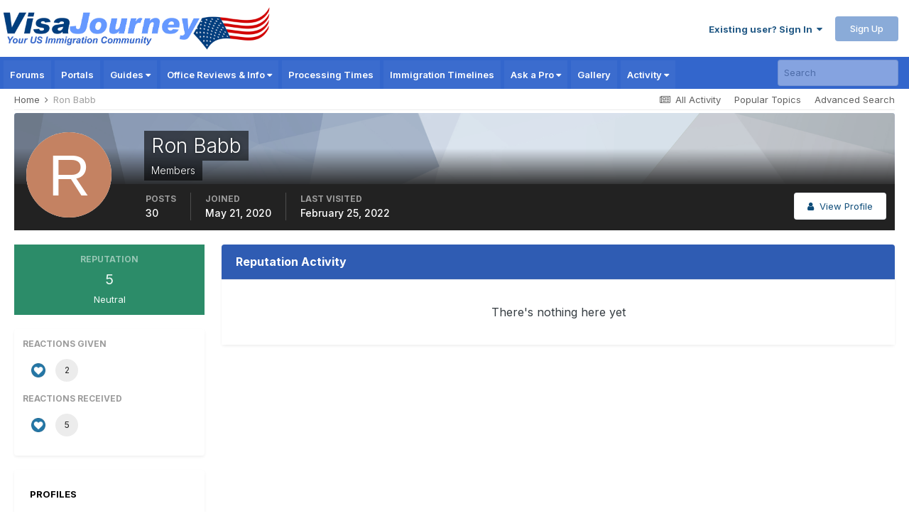

--- FILE ---
content_type: text/html;charset=UTF-8
request_url: https://www.visajourney.com/profile/361653-ron-babb/reputation/?type=gallery_album_item&change_section=1
body_size: 25991
content:
<!DOCTYPE html>
<html lang="en-US" dir="ltr">
	<head>
		<meta charset="utf-8">
        
		<title>Reputation from Ron Babb - VisaJourney</title>
		
		
		
		<link rel="dns-prefetch" href="//www.google-analytics.com">
        <link rel="dns-prefetch" href="//static.visajourney.com">
      	<link rel="dns-prefetch" href="//fonts.googleapis.com">
		<link rel="dns-prefetch" href="//connect.facebook.net">
		<link rel="dns-prefetch" href="//www.googletagservices.com">
		<link rel="dns-prefetch" href="//pagead2.googlesyndication.com">
      	<link rel="dns-prefetch" href="//c.amazon-adsystem.com">
      	<link rel="dns-prefetch" href="//tag.contextweb.com">
		<link rel="dns-prefetch" href="//contextual.media.net">   	
      	

	<meta name="viewport" content="width=device-width, initial-scale=1">


	
	
		<meta property="og:image" content="https://static.visajourney.com/images/uploads/monthly_2025_05/vjsquare.jpg.56b3d9f1b59efc99e409d26f0b2564a9.jpg">
	


	<meta name="twitter:card" content="summary_large_image" />


	
		<meta name="twitter:site" content="@visajourney" />
	



	
		
			
				<meta name="robots" content="noindex, follow">
			
		
	

	
		
			
				<meta property="og:site_name" content="VisaJourney">
			
		
	

	
		
			
				<meta property="og:locale" content="en_US">
			
		
	


	
		<link rel="canonical" href="https://www.visajourney.com/profile/361653-ron-babb/" />
	

	
		<link rel="last" href="https://www.visajourney.com/profile/361653-ron-babb/reputation/?type=gallery_album_item" />
	





<link rel="manifest" href="https://www.visajourney.com/manifest.webmanifest/">
<meta name="msapplication-config" content="https://www.visajourney.com/browserconfig.xml/">
<meta name="msapplication-starturl" content="/">
<meta name="application-name" content="VisaJourney">
<meta name="apple-mobile-web-app-title" content="VisaJourney">

	<meta name="theme-color" content="#3366cc">


	<meta name="msapplication-TileColor" content="#ffffff">


	<link rel="mask-icon" href="https://static.visajourney.com/images/uploads/monthly_2019_05/VJ_svg.c449f4d8c5212ed1156b2b35c3f71a74?v=1746860879" color="#3366cc">




	

	
		
			<link rel="icon" sizes="36x36" href="https://static.visajourney.com/images/uploads/monthly_2025_05/android-chrome-36x36.png?v=1746860879">
		
	

	
		
			<link rel="icon" sizes="48x48" href="https://static.visajourney.com/images/uploads/monthly_2025_05/android-chrome-48x48.png?v=1746860879">
		
	

	
		
			<link rel="icon" sizes="72x72" href="https://static.visajourney.com/images/uploads/monthly_2025_05/android-chrome-72x72.png?v=1746860879">
		
	

	
		
			<link rel="icon" sizes="96x96" href="https://static.visajourney.com/images/uploads/monthly_2025_05/android-chrome-96x96.png?v=1746860879">
		
	

	
		
			<link rel="icon" sizes="144x144" href="https://static.visajourney.com/images/uploads/monthly_2025_05/android-chrome-144x144.png?v=1746860879">
		
	

	
		
			<link rel="icon" sizes="192x192" href="https://static.visajourney.com/images/uploads/monthly_2025_05/android-chrome-192x192.png?v=1746860879">
		
	

	
		
			<link rel="icon" sizes="256x256" href="https://static.visajourney.com/images/uploads/monthly_2025_05/android-chrome-256x256.png?v=1746860879">
		
	

	
		
			<link rel="icon" sizes="384x384" href="https://static.visajourney.com/images/uploads/monthly_2025_05/android-chrome-384x384.png?v=1746860879">
		
	

	
		
			<link rel="icon" sizes="512x512" href="https://static.visajourney.com/images/uploads/monthly_2025_05/android-chrome-512x512.png?v=1746860879">
		
	

	
		
			<meta name="msapplication-square70x70logo" content="https://static.visajourney.com/images/uploads/monthly_2025_05/msapplication-square70x70logo.png?v=1746860879"/>
		
	

	
		
			<meta name="msapplication-TileImage" content="https://static.visajourney.com/images/uploads/monthly_2025_05/msapplication-TileImage.png?v=1746860879"/>
		
	

	
		
			<meta name="msapplication-square150x150logo" content="https://static.visajourney.com/images/uploads/monthly_2025_05/msapplication-square150x150logo.png?v=1746860879"/>
		
	

	
		
			<meta name="msapplication-wide310x150logo" content="https://static.visajourney.com/images/uploads/monthly_2025_05/msapplication-wide310x150logo.png?v=1746860879"/>
		
	

	
		
			<meta name="msapplication-square310x310logo" content="https://static.visajourney.com/images/uploads/monthly_2025_05/msapplication-square310x310logo.png?v=1746860879"/>
		
	

	
		
			
				<link rel="apple-touch-icon" href="https://static.visajourney.com/images/uploads/monthly_2025_05/apple-touch-icon-57x57.png?v=1746860879">
			
		
	

	
		
			
				<link rel="apple-touch-icon" sizes="60x60" href="https://static.visajourney.com/images/uploads/monthly_2025_05/apple-touch-icon-60x60.png?v=1746860879">
			
		
	

	
		
			
				<link rel="apple-touch-icon" sizes="72x72" href="https://static.visajourney.com/images/uploads/monthly_2025_05/apple-touch-icon-72x72.png?v=1746860879">
			
		
	

	
		
			
				<link rel="apple-touch-icon" sizes="76x76" href="https://static.visajourney.com/images/uploads/monthly_2025_05/apple-touch-icon-76x76.png?v=1746860879">
			
		
	

	
		
			
				<link rel="apple-touch-icon" sizes="114x114" href="https://static.visajourney.com/images/uploads/monthly_2025_05/apple-touch-icon-114x114.png?v=1746860879">
			
		
	

	
		
			
				<link rel="apple-touch-icon" sizes="120x120" href="https://static.visajourney.com/images/uploads/monthly_2025_05/apple-touch-icon-120x120.png?v=1746860879">
			
		
	

	
		
			
				<link rel="apple-touch-icon" sizes="144x144" href="https://static.visajourney.com/images/uploads/monthly_2025_05/apple-touch-icon-144x144.png?v=1746860879">
			
		
	

	
		
			
				<link rel="apple-touch-icon" sizes="152x152" href="https://static.visajourney.com/images/uploads/monthly_2025_05/apple-touch-icon-152x152.png?v=1746860879">
			
		
	

	
		
			
				<link rel="apple-touch-icon" sizes="180x180" href="https://static.visajourney.com/images/uploads/monthly_2025_05/apple-touch-icon-180x180.png?v=1746860879">
			
		
	





<link rel="preload" href="//www.visajourney.com/applications/core/interface/font/fontawesome-webfont.woff2?v=4.7.0" as="font" crossorigin="anonymous">
      
        
      
		

	<link rel="preconnect" href="https://fonts.googleapis.com">
	<link rel="preconnect" href="https://fonts.gstatic.com" crossorigin>
	
		<!--<link href="https://fonts.googleapis.com/css2?family=Inter:wght@300;400;500;600;700&display=swap" rel="stylesheet">-->
		<link href="https://fonts.googleapis.com/css2?family=Inter:wght@300;400;500;600;700&display=swap" rel="stylesheet" media="print" onload="this.media='all'">
	



	<link rel='preload stylesheet' href='https://static.visajourney.com/images/uploads/css_built_8/341e4a57816af3ba440d891ca87450ff_framework.css?v=3afd0626d81768704670' as='style' media='all'>

	<link rel='preload stylesheet' href='https://static.visajourney.com/images/uploads/css_built_8/05e81b71abe4f22d6eb8d1a929494829_responsive.css?v=3afd0626d81768704670' as='style' media='all'>

	<link rel='preload stylesheet' href='https://static.visajourney.com/images/uploads/css_built_8/90eb5adf50a8c640f633d47fd7eb1778_core.css?v=3afd0626d81768704670' as='style' media='all'>

	<link rel='preload stylesheet' href='https://static.visajourney.com/images/uploads/css_built_8/5a0da001ccc2200dc5625c3f3934497d_core_responsive.css?v=3afd0626d81768704670' as='style' media='all'>

	<link rel='preload stylesheet' href='https://static.visajourney.com/images/uploads/css_built_8/ffdbd8340d5c38a97b780eeb2549bc3f_profiles.css?v=3afd0626d81768704670' as='style' media='all'>

	<link rel='preload stylesheet' href='https://static.visajourney.com/images/uploads/css_built_8/f2ef08fd7eaff94a9763df0d2e2aaa1f_streams.css?v=3afd0626d81768704670' as='style' media='all'>

	<link rel='preload stylesheet' href='https://static.visajourney.com/images/uploads/css_built_8/9be4fe0d9dd3ee2160f368f53374cd3f_leaderboard.css?v=3afd0626d81768704670' as='style' media='all'>

	<link rel='preload stylesheet' href='https://static.visajourney.com/images/uploads/css_built_8/125515e1b6f230e3adf3a20c594b0cea_profiles_responsive.css?v=3afd0626d81768704670' as='style' media='all'>

	<link rel='preload stylesheet' href='https://static.visajourney.com/images/uploads/css_built_8/85f08a814a02aa8260eec3eab0e3ca47_profile.css?v=3afd0626d81768704670' as='style' media='all'>

	<link rel='preload stylesheet' href='https://static.visajourney.com/images/uploads/css_built_8/667696516b1b637f376df8f2a042aef7_profile.css?v=3afd0626d81768704670' as='style' media='all'>

	<link rel='preload stylesheet' href='https://static.visajourney.com/images/uploads/css_built_8/37c6452ea623de41c991284837957128_gallery.css?v=3afd0626d81768704670' as='style' media='all'>

	<link rel='preload stylesheet' href='https://static.visajourney.com/images/uploads/css_built_8/8a32dcbf06236254181d222455063219_global.css?v=3afd0626d81768704670' as='style' media='all'>

	<link rel='preload stylesheet' href='https://static.visajourney.com/images/uploads/css_built_8/22e9af7d7c6ac7ddc7db0f1b0d471efc_gallery_responsive.css?v=3afd0626d81768704670' as='style' media='all'>





<link rel='preload stylesheet' href='https://static.visajourney.com/images/uploads/css_built_8/258adbb6e4f3e83cd3b355f84e3fa002_custom.css?v=3afd0626d81768704670' as='style' media='all'>




		
		

	
	<link rel='shortcut icon' href='https://static.visajourney.com/images/uploads/monthly_2018_09/favicon.ico.0d6552b74f8d110617687ccb4abd48c6.ico' type="image/x-icon">

      
        
<script>(function(){/*

 Copyright The Closure Library Authors.
 SPDX-License-Identifier: Apache-2.0
*/
'use strict';var g=function(a){var b=0;return function(){return b<a.length?{done:!1,value:a[b++]}:{done:!0}}},l=this||self,m=/^[\w+/_-]+[=]{0,2}$/,p=null,q=function(){},r=function(a){var b=typeof a;if("object"==b)if(a){if(a instanceof Array)return"array";if(a instanceof Object)return b;var c=Object.prototype.toString.call(a);if("[object Window]"==c)return"object";if("[object Array]"==c||"number"==typeof a.length&&"undefined"!=typeof a.splice&&"undefined"!=typeof a.propertyIsEnumerable&&!a.propertyIsEnumerable("splice"))return"array";
if("[object Function]"==c||"undefined"!=typeof a.call&&"undefined"!=typeof a.propertyIsEnumerable&&!a.propertyIsEnumerable("call"))return"function"}else return"null";else if("function"==b&&"undefined"==typeof a.call)return"object";return b},u=function(a,b){function c(){}c.prototype=b.prototype;a.prototype=new c;a.prototype.constructor=a};var v=function(a,b){Object.defineProperty(l,a,{configurable:!1,get:function(){return b},set:q})};var y=function(a,b){this.b=a===w&&b||"";this.a=x},x={},w={};var aa=function(a,b){a.src=b instanceof y&&b.constructor===y&&b.a===x?b.b:"type_error:TrustedResourceUrl";if(null===p)b:{b=l.document;if((b=b.querySelector&&b.querySelector("script[nonce]"))&&(b=b.nonce||b.getAttribute("nonce"))&&m.test(b)){p=b;break b}p=""}b=p;b&&a.setAttribute("nonce",b)};var z=function(){return Math.floor(2147483648*Math.random()).toString(36)+Math.abs(Math.floor(2147483648*Math.random())^+new Date).toString(36)};var A=function(a,b){b=String(b);"application/xhtml+xml"===a.contentType&&(b=b.toLowerCase());return a.createElement(b)},B=function(a){this.a=a||l.document||document};B.prototype.appendChild=function(a,b){a.appendChild(b)};var C=function(a,b,c,d,e,f){try{var k=a.a,h=A(a.a,"SCRIPT");h.async=!0;aa(h,b);k.head.appendChild(h);h.addEventListener("load",function(){e();d&&k.head.removeChild(h)});h.addEventListener("error",function(){0<c?C(a,b,c-1,d,e,f):(d&&k.head.removeChild(h),f())})}catch(n){f()}};var ba=l.atob("aHR0cHM6Ly93d3cuZ3N0YXRpYy5jb20vaW1hZ2VzL2ljb25zL21hdGVyaWFsL3N5c3RlbS8xeC93YXJuaW5nX2FtYmVyXzI0ZHAucG5n"),ca=l.atob("WW91IGFyZSBzZWVpbmcgdGhpcyBtZXNzYWdlIGJlY2F1c2UgYWQgb3Igc2NyaXB0IGJsb2NraW5nIHNvZnR3YXJlIGlzIGludGVyZmVyaW5nIHdpdGggdGhpcyBwYWdlLg=="),da=l.atob("RGlzYWJsZSBhbnkgYWQgb3Igc2NyaXB0IGJsb2NraW5nIHNvZnR3YXJlLCB0aGVuIHJlbG9hZCB0aGlzIHBhZ2Uu"),ea=function(a,b,c){this.b=a;this.f=new B(this.b);this.a=null;this.c=[];this.g=!1;this.i=b;this.h=c},F=function(a){if(a.b.body&&!a.g){var b=
function(){D(a);l.setTimeout(function(){return E(a,3)},50)};C(a.f,a.i,2,!0,function(){l[a.h]||b()},b);a.g=!0}},D=function(a){for(var b=G(1,5),c=0;c<b;c++){var d=H(a);a.b.body.appendChild(d);a.c.push(d)}b=H(a);b.style.bottom="0";b.style.left="0";b.style.position="fixed";b.style.width=G(100,110).toString()+"%";b.style.zIndex=G(2147483544,2147483644).toString();b.style["background-color"]=I(249,259,242,252,219,229);b.style["box-shadow"]="0 0 12px #888";b.style.color=I(0,10,0,10,0,10);b.style.display=
"flex";b.style["justify-content"]="center";b.style["font-family"]="Roboto, Arial";c=H(a);c.style.width=G(80,85).toString()+"%";c.style.maxWidth=G(750,775).toString()+"px";c.style.margin="24px";c.style.display="flex";c.style["align-items"]="flex-start";c.style["justify-content"]="center";d=A(a.f.a,"IMG");d.className=z();d.src=ba;d.style.height="24px";d.style.width="24px";d.style["padding-right"]="16px";var e=H(a),f=H(a);f.style["font-weight"]="bold";f.textContent=ca;var k=H(a);k.textContent=da;J(a,
e,f);J(a,e,k);J(a,c,d);J(a,c,e);J(a,b,c);a.a=b;a.b.body.appendChild(a.a);b=G(1,5);for(c=0;c<b;c++)d=H(a),a.b.body.appendChild(d),a.c.push(d)},J=function(a,b,c){for(var d=G(1,5),e=0;e<d;e++){var f=H(a);b.appendChild(f)}b.appendChild(c);c=G(1,5);for(d=0;d<c;d++)e=H(a),b.appendChild(e)},G=function(a,b){return Math.floor(a+Math.random()*(b-a))},I=function(a,b,c,d,e,f){return"rgb("+G(Math.max(a,0),Math.min(b,255)).toString()+","+G(Math.max(c,0),Math.min(d,255)).toString()+","+G(Math.max(e,0),Math.min(f,
255)).toString()+")"},H=function(a){a=A(a.f.a,"DIV");a.className=z();return a},E=function(a,b){0>=b||null!=a.a&&0!=a.a.offsetHeight&&0!=a.a.offsetWidth||(fa(a),D(a),l.setTimeout(function(){return E(a,b-1)},50))},fa=function(a){var b=a.c;var c="undefined"!=typeof Symbol&&Symbol.iterator&&b[Symbol.iterator];b=c?c.call(b):{next:g(b)};for(c=b.next();!c.done;c=b.next())(c=c.value)&&c.parentNode&&c.parentNode.removeChild(c);a.c=[];(b=a.a)&&b.parentNode&&b.parentNode.removeChild(b);a.a=null};var ia=function(a,b,c,d,e){var f=ha(c),k=function(n){n.appendChild(f);l.setTimeout(function(){f?(0!==f.offsetHeight&&0!==f.offsetWidth?b():a(),f.parentNode&&f.parentNode.removeChild(f)):a()},d)},h=function(n){document.body?k(document.body):0<n?l.setTimeout(function(){h(n-1)},e):b()};h(3)},ha=function(a){var b=document.createElement("div");b.className=a;b.style.width="1px";b.style.height="1px";b.style.position="absolute";b.style.left="-10000px";b.style.top="-10000px";b.style.zIndex="-10000";return b};var K={},L=null;var M=function(){},N="function"==typeof Uint8Array,O=function(a,b){a.b=null;b||(b=[]);a.j=void 0;a.f=-1;a.a=b;a:{if(b=a.a.length){--b;var c=a.a[b];if(!(null===c||"object"!=typeof c||Array.isArray(c)||N&&c instanceof Uint8Array)){a.g=b-a.f;a.c=c;break a}}a.g=Number.MAX_VALUE}a.i={}},P=[],Q=function(a,b){if(b<a.g){b+=a.f;var c=a.a[b];return c===P?a.a[b]=[]:c}if(a.c)return c=a.c[b],c===P?a.c[b]=[]:c},R=function(a,b,c){a.b||(a.b={});if(!a.b[c]){var d=Q(a,c);d&&(a.b[c]=new b(d))}return a.b[c]};
M.prototype.h=N?function(){var a=Uint8Array.prototype.toJSON;Uint8Array.prototype.toJSON=function(){var b;void 0===b&&(b=0);if(!L){L={};for(var c="ABCDEFGHIJKLMNOPQRSTUVWXYZabcdefghijklmnopqrstuvwxyz0123456789".split(""),d=["+/=","+/","-_=","-_.","-_"],e=0;5>e;e++){var f=c.concat(d[e].split(""));K[e]=f;for(var k=0;k<f.length;k++){var h=f[k];void 0===L[h]&&(L[h]=k)}}}b=K[b];c=[];for(d=0;d<this.length;d+=3){var n=this[d],t=(e=d+1<this.length)?this[d+1]:0;h=(f=d+2<this.length)?this[d+2]:0;k=n>>2;n=(n&
3)<<4|t>>4;t=(t&15)<<2|h>>6;h&=63;f||(h=64,e||(t=64));c.push(b[k],b[n],b[t]||"",b[h]||"")}return c.join("")};try{return JSON.stringify(this.a&&this.a,S)}finally{Uint8Array.prototype.toJSON=a}}:function(){return JSON.stringify(this.a&&this.a,S)};var S=function(a,b){return"number"!==typeof b||!isNaN(b)&&Infinity!==b&&-Infinity!==b?b:String(b)};M.prototype.toString=function(){return this.a.toString()};var T=function(a){O(this,a)};u(T,M);var U=function(a){O(this,a)};u(U,M);var ja=function(a,b){this.c=new B(a);var c=R(b,T,5);c=new y(w,Q(c,4)||"");this.b=new ea(a,c,Q(b,4));this.a=b},ka=function(a,b,c,d){b=new T(b?JSON.parse(b):null);b=new y(w,Q(b,4)||"");C(a.c,b,3,!1,c,function(){ia(function(){F(a.b);d(!1)},function(){d(!0)},Q(a.a,2),Q(a.a,3),Q(a.a,1))})};var la=function(a,b){V(a,"internal_api_load_with_sb",function(c,d,e){ka(b,c,d,e)});V(a,"internal_api_sb",function(){F(b.b)})},V=function(a,b,c){a=l.btoa(a+b);v(a,c)},W=function(a,b,c){for(var d=[],e=2;e<arguments.length;++e)d[e-2]=arguments[e];e=l.btoa(a+b);e=l[e];if("function"==r(e))e.apply(null,d);else throw Error("API not exported.");};var X=function(a){O(this,a)};u(X,M);var Y=function(a){this.h=window;this.a=a;this.b=Q(this.a,1);this.f=R(this.a,T,2);this.g=R(this.a,U,3);this.c=!1};Y.prototype.start=function(){ma();var a=new ja(this.h.document,this.g);la(this.b,a);na(this)};
var ma=function(){var a=function(){if(!l.frames.googlefcPresent)if(document.body){var b=document.createElement("iframe");b.style.display="none";b.style.width="0px";b.style.height="0px";b.style.border="none";b.style.zIndex="-1000";b.style.left="-1000px";b.style.top="-1000px";b.name="googlefcPresent";document.body.appendChild(b)}else l.setTimeout(a,5)};a()},na=function(a){var b=Date.now();W(a.b,"internal_api_load_with_sb",a.f.h(),function(){var c;var d=a.b,e=l[l.btoa(d+"loader_js")];if(e){e=l.atob(e);
e=parseInt(e,10);d=l.btoa(d+"loader_js").split(".");var f=l;d[0]in f||"undefined"==typeof f.execScript||f.execScript("var "+d[0]);for(;d.length&&(c=d.shift());)d.length?f[c]&&f[c]!==Object.prototype[c]?f=f[c]:f=f[c]={}:f[c]=null;c=Math.abs(b-e);c=1728E5>c?0:c}else c=-1;0!=c&&(W(a.b,"internal_api_sb"),Z(a,Q(a.a,6)))},function(c){Z(a,c?Q(a.a,4):Q(a.a,5))})},Z=function(a,b){a.c||(a.c=!0,a=new l.XMLHttpRequest,a.open("GET",b,!0),a.send())};(function(a,b){l[a]=function(c){for(var d=[],e=0;e<arguments.length;++e)d[e-0]=arguments[e];l[a]=q;b.apply(null,d)}})("__d3lUW8vwsKlB__",function(a){"function"==typeof window.atob&&(a=window.atob(a),a=new X(a?JSON.parse(a):null),(new Y(a)).start())});}).call(this);

window.__d3lUW8vwsKlB__("[base64]");</script>




<script type="text/javascript" src="https://static.visajourney.com/prebid/prebid3.26.0-20200716.js" async></script>


<script type = "text/javascript"> 
	window.googletag = window.googletag || {}; 
	googletag.cmd = googletag.cmd || []; 
	(function() { window.advBidxc = window.advBidxc || {}; 
		window.advBidxc.timeout = 400; 
		window.advBidxc.customerId = "8CU2CYR88"; //Media.net Customer ID 
		window.advBidxc.domain = window.location.hostname; 
		function loadScript(tagSrc) { 
			var scriptTag = document.createElement('script'), 
				placeTag = document.getElementsByTagName("script")[0]; 
			scriptTag.type = 'text/javascript'; 
			scriptTag.async = true; 
			scriptTag.src = tagSrc; 
			placeTag.parentNode.insertBefore(scriptTag, placeTag); 
		} 
		function loadGPT() { 
			if (!window.advBidxc.isAdServerLoaded) { 
				loadScript('//www.googletagservices.com/tag/js/gpt.js'); 
				window.advBidxc.isAdServerLoaded = true; 
			} 
		} 
		window.advBidxc.loadGPT = setTimeout(loadGPT, window.advBidxc.timeout); 
		var isSSL = 'https:' == document.location.protocol; 
		var mnSrc = '//hbx.media.net/bidexchange.js?cid=' + window.advBidxc.customerId + '&dn=' + window.advBidxc.domain + (isSSL ? '&https=1' : ''); 
		loadScript(mnSrc); 
	})(); 
</script>

  
<script>
  googletag.cmd.push(function() {
  	var mapping_rectangle1 = googletag.sizeMapping().
  		addSize([768, 200], [300, 250]).
  		addSize([0, 0], []).
  		build();
  	var mapping_leader_rectangle = googletag.sizeMapping().
  		addSize([768, 200], [728, 90]).
  		addSize([0, 0], [300, 250]).
  		build();
  	var mapping_leaderboard1 = googletag.sizeMapping().
  		addSize([768, 200], [728, 90]).
  		addSize([0, 0], [[320, 100],[320, 50]]).
  		build();
    var mapping_leaderboard1_x50 = googletag.sizeMapping().
  		addSize([768, 200], [728, 90]).
  		addSize([0, 0], [320, 50]).
  		build();
  	var mapping_skyscraper = googletag.sizeMapping().
  		addSize([980, 200], [160, 600]).
  		addSize([0, 0], []).
  		build();
    var mapping_large_skyscraper = googletag.sizeMapping().
  		addSize([980, 200], [300, 600]).
  		addSize([0, 0], []).
  		build();
  	var mapping_mobile_only_leaderboard = googletag.sizeMapping().
  		addSize([980, 200], []).
  		addSize([0, 0], [[320, 100],[320, 50]]).
  		build();
  	var mapping_mobile_only_leadout = googletag.sizeMapping().
  		addSize([768, 200], []).
  		addSize([0, 0], [300, 250]).
  		build();

    
    
        googletag.defineSlot('/22806162/VisaJourney-Gallery-Top', [[728, 90], [320, 100], [320, 50]], 'div-gpt-ad-1569133599101-0').defineSizeMapping(mapping_leaderboard1).addService(googletag.pubads());
    	googletag.defineSlot('/22806162/VisaJourney-Gallery-Bottom', [[728, 90], [300, 250]], 'div-gpt-ad-1569134152807-0').defineSizeMapping(mapping_leader_rectangle).addService(googletag.pubads());
    
    
    
    
	
    	googletag.defineSlot('/22806162/Profile-Page-About-Box', [300, 250], 'div-gpt-ad-1534054302412-0').addService(googletag.pubads());
        googletag.defineSlot('/22806162/Profile-Mobile-Top', [[320, 100],[320, 50]], 'div-gpt-ad-1573269821392-0').addService(googletag.pubads());
	
	
	
	
	
	
    
    
    
    
    
    
    
    
    
    
    
    
    
    
    googletag.pubads().enableSingleRequest();
    googletag.pubads().disableInitialLoad();
    googletag.enableServices();
  });
</script>

<script>
//load the apstag.js library
!function(a9,a,p,s,t,A,g){if(a[a9])return;function q(c,r){a[a9]._Q.push([c,r])}a[a9]={init:function(){q("i",arguments)},fetchBids:function(){q("f",arguments)},setDisplayBids:function(){},targetingKeys:function(){return[]},_Q:[]};A=p.createElement(s);A.async=!0;A.src=t;g=p.getElementsByTagName(s)[0];g.parentNode.insertBefore(A,g)}("apstag",window,document,"script","//c.amazon-adsystem.com/aax2/apstag.js");

var BrowserWidth = window.innerWidth && document.documentElement.clientWidth ? Math.min(window.innerWidth, document.documentElement.clientWidth) : window.innerWidth || document.documentElement.clientWidth || document.getElementsByTagName('body')[0].clientWidth;

//initialize the apstag.js library on the page to allow bidding
apstag.init({
     pubID: '25ef645d-03b6-4b76-b25e-f9029dcc9edf', //enter your pub ID here as shown above, it must within quotes
     adServer: 'googletag'
});
apstag.fetchBids({
     slots: [ 
				
				
				
				
				
				
				{ 
				slotID: 'div-gpt-ad-1534054302412-0', 
				slotName: '/22806162/Profile-Page-About-Box',
				sizes: (BrowserWidth > 768) ? [[300, 250]] : [[300, 250]],
				},{ 
				slotID: 'div-gpt-ad-1573269821392-0', 
				slotName: '/22806162/Profile-Mobile-Top',
				sizes: (BrowserWidth > 768) ? [[320, 50]] : [[320, 50]],
				}, 
				
                
			],
     timeout: 2e3
}, function(bids) {
     // set apstag targeting on googletag, then trigger the first DFP request in googletag's disableInitialLoad integration
     googletag.cmd.push(function(){
         apstag.setDisplayBids();
         //googletag.pubads().refresh();
     });
}); 
</script>

  
  <!-- Prebid Config Section START -->
  <!-- Make sure this is inserted before your GPT tag -->
  <script> 
    var PREBID_TIMEOUT = 1000;
    var FAILSAFE_TIMEOUT = 3000;

	var BrowserWidth = window.innerWidth && document.documentElement.clientWidth ? Math.min(window.innerWidth, document.documentElement.clientWidth) : window.innerWidth || document.documentElement.clientWidth || document.getElementsByTagName('body')[0].clientWidth;
	
    var adUnits = [
	
    
    
    
	
    
    
    
    
    
    
    
    
	
    
    
    
    
    
    
    {
        code: 'div-gpt-ad-1534054302412-0',
		mediaTypes: {
                    banner: {
                        sizes: (BrowserWidth > 768) ? [300, 250] : [300, 250]
                    }
                },
        bids: [
          	{
            	bidder: 'sovrn',
            	params: {
               		tagid: (BrowserWidth > 768) ? '579772' : '579772'
            	}
        	}/*,
        	{
            	bidder: 'aol',
            	params: {
               		network: '11019.1',
               		placement: (BrowserWidth > 768) ? '4903377' : '4903377'
            	}
        	},
			{
            	bidder: 'emx_digital',
            	params: {
               		tagid: (BrowserWidth > 768) ? '64181' : '64181'
            	}
        	},
			{
            	bidder: 'rhythmone',
            	params: {
               		placementId: (BrowserWidth > 768) ? '77265' : '77265'
            	}
        	},
			{
            	bidder: 'districtmDMX',
            	params: {
               		dmxid: (BrowserWidth > 768) ? '239013' : '239013',
               		memberid: 101549
            	}
        	},
			{
            	bidder: 'districtm',
            	params: {
               		placementId: (BrowserWidth > 768) ? '13820752' : '13820752',
            	}
        	}*/]
    },
    
    ];
    
    var pbjs = pbjs || {};
    pbjs.que = pbjs.que || [];
    
    pbjs.bidderSettings = {
      emx_digital: {
        bidCpmAdjustment : function(bidCpm, bid){
          // adjust the bid in real time before the auction takes place
          return bidCpm * 0.80;
        }
      },
      districtm: {
		bidCpmAdjustment: function (bidCpm, bid) {
		  return bidCpm * 0.85; // 85% Publisher/15% District M, replace with your revenue share as required.
		}
      }
    };

	const customConfigObject = {
	  "buckets" : [{
		  "precision": 2,  //default is 2 if omitted - means 2.1234 rounded to 2 decimal places = 2.12
		  "min" : 0.00,
		  "max" : 1.00,
		  "increment" : 0.01
		},
        {
		  "precision": 2,  //default is 2 if omitted - means 2.1234 rounded to 2 decimal places = 2.12
		  "min" : 1.05,
		  "max" : 4.00,
		  "increment" : 0.05
		},
        {
		  "precision": 2,  //default is 2 if omitted - means 2.1234 rounded to 2 decimal places = 2.12
		  "min" : 4.10,
		  "max" : 6.00,
		  "increment" : 0.1
		},
		{
		  "precision": 2,
		  "min" : 6.50,
		  "max" : 10.00,
		  "increment" : 0.50
		}]
	};

	//set custom config object
	pbjs.que.push(function() {
		pbjs.setConfig({
			priceGranularity: customConfigObject,
			userSync: {
				filterSettings: {
					iframe: {
						bidders: '*',   // '*' means all bidders
						filter: 'include'
					}
				}
			}
		})
    });

  </script>
  <!-- Prebid Config Section END -->
  
  <!-- Prebid Boilerplate Section START. No Need to Edit. -->

  <script>
    pbjs.que.push(function() {
        pbjs.addAdUnits(adUnits);
		pbjs.requestBids({
			bidsBackHandler: initAdserver,
			timeout: PREBID_TIMEOUT
		});
    });
    
	function initAdserver() {
		if (pbjs.initAdserverSet) return;
		pbjs.initAdserverSet = true;
		googletag.cmd.push(function() {
			pbjs.que.push(function() {
				pbjs.setTargetingForGPTAsync();
				googletag.pubads().refresh();
			});
		});
	}

	 // in case PBJS doesn't load
		setTimeout(function() {
			initAdserver();
		}, FAILSAFE_TIMEOUT);

  </script>
  <!-- Prebid Boilerplate Section END -->
  
<!--
~ Copyright (C) 2014-2015 Media.net Advertising FZ-LLC All Rights Reserved
-->
<script type="text/javascript">
    window._mNHandle = window._mNHandle || {};
    window._mNHandle.queue = window._mNHandle.queue || [];
    medianet_versionId = "121199"; 
    (function() {
        var sct = document.createElement("script"),
        sctHl = document.getElementsByTagName("script")[0],
        isSSL = 'https:' == document.location.protocol;
        sct.type = "text/javascript";
        sct.src = (isSSL ? 'https:' : 'http:') + '//contextual.media.net/dmedianet.js?cid=8CU1GR4A6' + (isSSL ? '&https=1' : '')+'';
        sct.async = "async";
        sctHl.parentNode.insertBefore(sct, sctHl);
    })();
</script>
		
<!-- Google GA4 tag (gtag.js) -->
<script async src="https://www.googletagmanager.com/gtag/js?id=G-C96CHV8GFC"></script>
<script>
  window.dataLayer = window.dataLayer || [];
  function gtag(){dataLayer.push(arguments);}
  gtag('js', new Date());

  gtag('config', 'G-C96CHV8GFC');
</script>

<!-- Global site tag (gtag.js) - Google Ads: 969675719 -->
<script async src="https://www.googletagmanager.com/gtag/js?id=AW-969675719"></script>
<script>
  window.dataLayer = window.dataLayer || [];
  function gtag(){dataLayer.push(arguments);}
  gtag('js', new Date());

  gtag('config', 'AW-969675719');
</script>

<!-- MS Clarity -->
<script type="text/javascript">
    (function(c,l,a,r,i,t,y){
        c[a]=c[a]||function(){(c[a].q=c[a].q||[]).push(arguments)};
        t=l.createElement(r);t.async=1;t.src="https://www.clarity.ms/tag/"+i;
        y=l.getElementsByTagName(r)[0];y.parentNode.insertBefore(t,y);
    })(window, document, "clarity", "script", "rajkhg1y6h");
</script>

<!-- Facebook Pixel Code -->
<script>
  !function(f,b,e,v,n,t,s)
  {if(f.fbq)return;n=f.fbq=function(){n.callMethod?
  n.callMethod.apply(n,arguments):n.queue.push(arguments)};
  if(!f._fbq)f._fbq=n;n.push=n;n.loaded=!0;n.version='2.0';
  n.queue=[];t=b.createElement(e);t.async=!0;
  t.src=v;s=b.getElementsByTagName(e)[0];
  s.parentNode.insertBefore(t,s)}(window, document,'script',
  'https://connect.facebook.net/en_US/fbevents.js');
  fbq('init', '1641875125894262');
  fbq('track', 'PageView');
</script>
<noscript><img height="1" width="1" style="display:none"
  src="https://www.facebook.com/tr?id=1641875125894262&ev=PageView&noscript=1"
/></noscript>
<!-- End Facebook Pixel Code -->


<script data-ad-client="ca-pub-3407508467788263" async src="https://pagead2.googlesyndication.com/pagead/js/adsbygoogle.js"></script>
<script>
  (adsbygoogle = window.adsbygoogle || []).push({
    google_ad_client: "ca-pub-3407508467788263",
    enable_page_level_ads: true,
    overlays: {bottom: true}
  });
</script>


<!-- Ad Recovery Start -->
<script async src="https://fundingchoicesmessages.google.com/i/pub-3407508467788263?ers=1" nonce="02ubcDTQwGSYaUV8A_enDA"></script><script nonce="02ubcDTQwGSYaUV8A_enDA">(function() {function signalGooglefcPresent() {if (!window.frames['googlefcPresent']) {if (document.body) {const iframe = document.createElement('iframe'); iframe.style = 'width: 0; height: 0; border: none; z-index: -1000; left: -1000px; top: -1000px;'; iframe.style.display = 'none'; iframe.name = 'googlefcPresent'; document.body.appendChild(iframe);} else {setTimeout(signalGooglefcPresent, 0);}}}signalGooglefcPresent();})();</script>
<script>(function(){'use strict';function aa(a){var b=0;return function(){return b<a.length?{done:!1,value:a[b++]}:{done:!0}}}var ba="function"==typeof Object.defineProperties?Object.defineProperty:function(a,b,c){if(a==Array.prototype||a==Object.prototype)return a;a[b]=c.value;return a};
function ca(a){a=["object"==typeof globalThis&&globalThis,a,"object"==typeof window&&window,"object"==typeof self&&self,"object"==typeof global&&global];for(var b=0;b<a.length;++b){var c=a[b];if(c&&c.Math==Math)return c}throw Error("Cannot find global object");}var da=ca(this);function k(a,b){if(b)a:{var c=da;a=a.split(".");for(var d=0;d<a.length-1;d++){var e=a[d];if(!(e in c))break a;c=c[e]}a=a[a.length-1];d=c[a];b=b(d);b!=d&&null!=b&&ba(c,a,{configurable:!0,writable:!0,value:b})}}
function ea(a){return a.raw=a}function m(a){var b="undefined"!=typeof Symbol&&Symbol.iterator&&a[Symbol.iterator];if(b)return b.call(a);if("number"==typeof a.length)return{next:aa(a)};throw Error(String(a)+" is not an iterable or ArrayLike");}function fa(a){for(var b,c=[];!(b=a.next()).done;)c.push(b.value);return c}var ha="function"==typeof Object.create?Object.create:function(a){function b(){}b.prototype=a;return new b},n;
if("function"==typeof Object.setPrototypeOf)n=Object.setPrototypeOf;else{var q;a:{var ia={a:!0},ja={};try{ja.__proto__=ia;q=ja.a;break a}catch(a){}q=!1}n=q?function(a,b){a.__proto__=b;if(a.__proto__!==b)throw new TypeError(a+" is not extensible");return a}:null}var ka=n;
function r(a,b){a.prototype=ha(b.prototype);a.prototype.constructor=a;if(ka)ka(a,b);else for(var c in b)if("prototype"!=c)if(Object.defineProperties){var d=Object.getOwnPropertyDescriptor(b,c);d&&Object.defineProperty(a,c,d)}else a[c]=b[c];a.A=b.prototype}function la(){for(var a=Number(this),b=[],c=a;c<arguments.length;c++)b[c-a]=arguments[c];return b}k("Number.MAX_SAFE_INTEGER",function(){return 9007199254740991});
k("Number.isFinite",function(a){return a?a:function(b){return"number"!==typeof b?!1:!isNaN(b)&&Infinity!==b&&-Infinity!==b}});k("Number.isInteger",function(a){return a?a:function(b){return Number.isFinite(b)?b===Math.floor(b):!1}});k("Number.isSafeInteger",function(a){return a?a:function(b){return Number.isInteger(b)&&Math.abs(b)<=Number.MAX_SAFE_INTEGER}});
k("Math.trunc",function(a){return a?a:function(b){b=Number(b);if(isNaN(b)||Infinity===b||-Infinity===b||0===b)return b;var c=Math.floor(Math.abs(b));return 0>b?-c:c}});k("Object.is",function(a){return a?a:function(b,c){return b===c?0!==b||1/b===1/c:b!==b&&c!==c}});k("Array.prototype.includes",function(a){return a?a:function(b,c){var d=this;d instanceof String&&(d=String(d));var e=d.length;c=c||0;for(0>c&&(c=Math.max(c+e,0));c<e;c++){var f=d[c];if(f===b||Object.is(f,b))return!0}return!1}});
k("String.prototype.includes",function(a){return a?a:function(b,c){if(null==this)throw new TypeError("The 'this' value for String.prototype.includes must not be null or undefined");if(b instanceof RegExp)throw new TypeError("First argument to String.prototype.includes must not be a regular expression");return-1!==this.indexOf(b,c||0)}});/*

 Copyright The Closure Library Authors.
 SPDX-License-Identifier: Apache-2.0
*/
var t=this||self;function v(a){return a};var w,x;a:{for(var ma=["CLOSURE_FLAGS"],y=t,z=0;z<ma.length;z++)if(y=y[ma[z]],null==y){x=null;break a}x=y}var na=x&&x[610401301];w=null!=na?na:!1;var A,oa=t.navigator;A=oa?oa.userAgentData||null:null;function B(a){return w?A?A.brands.some(function(b){return(b=b.brand)&&-1!=b.indexOf(a)}):!1:!1}function C(a){var b;a:{if(b=t.navigator)if(b=b.userAgent)break a;b=""}return-1!=b.indexOf(a)};function D(){return w?!!A&&0<A.brands.length:!1}function E(){return D()?B("Chromium"):(C("Chrome")||C("CriOS"))&&!(D()?0:C("Edge"))||C("Silk")};var pa=D()?!1:C("Trident")||C("MSIE");!C("Android")||E();E();C("Safari")&&(E()||(D()?0:C("Coast"))||(D()?0:C("Opera"))||(D()?0:C("Edge"))||(D()?B("Microsoft Edge"):C("Edg/"))||D()&&B("Opera"));var qa={},F=null;var ra="undefined"!==typeof Uint8Array,sa=!pa&&"function"===typeof btoa;function G(){return"function"===typeof BigInt};var H=0,I=0;function ta(a){var b=0>a;a=Math.abs(a);var c=a>>>0;a=Math.floor((a-c)/4294967296);b&&(c=m(ua(c,a)),b=c.next().value,a=c.next().value,c=b);H=c>>>0;I=a>>>0}function va(a,b){b>>>=0;a>>>=0;if(2097151>=b)var c=""+(4294967296*b+a);else G()?c=""+(BigInt(b)<<BigInt(32)|BigInt(a)):(c=(a>>>24|b<<8)&16777215,b=b>>16&65535,a=(a&16777215)+6777216*c+6710656*b,c+=8147497*b,b*=2,1E7<=a&&(c+=Math.floor(a/1E7),a%=1E7),1E7<=c&&(b+=Math.floor(c/1E7),c%=1E7),c=b+wa(c)+wa(a));return c}
function wa(a){a=String(a);return"0000000".slice(a.length)+a}function ua(a,b){b=~b;a?a=~a+1:b+=1;return[a,b]};var J;J="function"===typeof Symbol&&"symbol"===typeof Symbol()?Symbol():void 0;var xa=J?function(a,b){a[J]|=b}:function(a,b){void 0!==a.g?a.g|=b:Object.defineProperties(a,{g:{value:b,configurable:!0,writable:!0,enumerable:!1}})},K=J?function(a){return a[J]|0}:function(a){return a.g|0},L=J?function(a){return a[J]}:function(a){return a.g},M=J?function(a,b){a[J]=b;return a}:function(a,b){void 0!==a.g?a.g=b:Object.defineProperties(a,{g:{value:b,configurable:!0,writable:!0,enumerable:!1}});return a};function ya(a,b){M(b,(a|0)&-14591)}function za(a,b){M(b,(a|34)&-14557)}
function Aa(a){a=a>>14&1023;return 0===a?536870912:a};var N={},Ba={};function Ca(a){return!(!a||"object"!==typeof a||a.g!==Ba)}function Da(a){return null!==a&&"object"===typeof a&&!Array.isArray(a)&&a.constructor===Object}function P(a,b,c){if(!Array.isArray(a)||a.length)return!1;var d=K(a);if(d&1)return!0;if(!(b&&(Array.isArray(b)?b.includes(c):b.has(c))))return!1;M(a,d|1);return!0}Object.freeze(new function(){});Object.freeze(new function(){});var Ea=/^-?([1-9][0-9]*|0)(\.[0-9]+)?$/;var Q;function Fa(a,b){Q=b;a=new a(b);Q=void 0;return a}
function R(a,b,c){null==a&&(a=Q);Q=void 0;if(null==a){var d=96;c?(a=[c],d|=512):a=[];b&&(d=d&-16760833|(b&1023)<<14)}else{if(!Array.isArray(a))throw Error();d=K(a);if(d&64)return a;d|=64;if(c&&(d|=512,c!==a[0]))throw Error();a:{c=a;var e=c.length;if(e){var f=e-1;if(Da(c[f])){d|=256;b=f-(+!!(d&512)-1);if(1024<=b)throw Error();d=d&-16760833|(b&1023)<<14;break a}}if(b){b=Math.max(b,e-(+!!(d&512)-1));if(1024<b)throw Error();d=d&-16760833|(b&1023)<<14}}}M(a,d);return a};function Ga(a){switch(typeof a){case "number":return isFinite(a)?a:String(a);case "boolean":return a?1:0;case "object":if(a)if(Array.isArray(a)){if(P(a,void 0,0))return}else if(ra&&null!=a&&a instanceof Uint8Array){if(sa){for(var b="",c=0,d=a.length-10240;c<d;)b+=String.fromCharCode.apply(null,a.subarray(c,c+=10240));b+=String.fromCharCode.apply(null,c?a.subarray(c):a);a=btoa(b)}else{void 0===b&&(b=0);if(!F){F={};c="ABCDEFGHIJKLMNOPQRSTUVWXYZabcdefghijklmnopqrstuvwxyz0123456789".split("");d=["+/=",
"+/","-_=","-_.","-_"];for(var e=0;5>e;e++){var f=c.concat(d[e].split(""));qa[e]=f;for(var g=0;g<f.length;g++){var h=f[g];void 0===F[h]&&(F[h]=g)}}}b=qa[b];c=Array(Math.floor(a.length/3));d=b[64]||"";for(e=f=0;f<a.length-2;f+=3){var l=a[f],p=a[f+1];h=a[f+2];g=b[l>>2];l=b[(l&3)<<4|p>>4];p=b[(p&15)<<2|h>>6];h=b[h&63];c[e++]=g+l+p+h}g=0;h=d;switch(a.length-f){case 2:g=a[f+1],h=b[(g&15)<<2]||d;case 1:a=a[f],c[e]=b[a>>2]+b[(a&3)<<4|g>>4]+h+d}a=c.join("")}return a}}return a};function Ha(a,b,c){a=Array.prototype.slice.call(a);var d=a.length,e=b&256?a[d-1]:void 0;d+=e?-1:0;for(b=b&512?1:0;b<d;b++)a[b]=c(a[b]);if(e){b=a[b]={};for(var f in e)Object.prototype.hasOwnProperty.call(e,f)&&(b[f]=c(e[f]))}return a}function Ia(a,b,c,d,e){if(null!=a){if(Array.isArray(a))a=P(a,void 0,0)?void 0:e&&K(a)&2?a:Ja(a,b,c,void 0!==d,e);else if(Da(a)){var f={},g;for(g in a)Object.prototype.hasOwnProperty.call(a,g)&&(f[g]=Ia(a[g],b,c,d,e));a=f}else a=b(a,d);return a}}
function Ja(a,b,c,d,e){var f=d||c?K(a):0;d=d?!!(f&32):void 0;a=Array.prototype.slice.call(a);for(var g=0;g<a.length;g++)a[g]=Ia(a[g],b,c,d,e);c&&c(f,a);return a}function Ka(a){return a.s===N?a.toJSON():Ga(a)};function La(a,b,c){c=void 0===c?za:c;if(null!=a){if(ra&&a instanceof Uint8Array)return b?a:new Uint8Array(a);if(Array.isArray(a)){var d=K(a);if(d&2)return a;b&&(b=0===d||!!(d&32)&&!(d&64||!(d&16)));return b?M(a,(d|34)&-12293):Ja(a,La,d&4?za:c,!0,!0)}a.s===N&&(c=a.h,d=L(c),a=d&2?a:Fa(a.constructor,Ma(c,d,!0)));return a}}function Ma(a,b,c){var d=c||b&2?za:ya,e=!!(b&32);a=Ha(a,b,function(f){return La(f,e,d)});xa(a,32|(c?2:0));return a};function Na(a,b){a=a.h;return Oa(a,L(a),b)}function Oa(a,b,c,d){if(-1===c)return null;if(c>=Aa(b)){if(b&256)return a[a.length-1][c]}else{var e=a.length;if(d&&b&256&&(d=a[e-1][c],null!=d))return d;b=c+(+!!(b&512)-1);if(b<e)return a[b]}}function Pa(a,b,c,d,e){var f=Aa(b);if(c>=f||e){var g=b;if(b&256)e=a[a.length-1];else{if(null==d)return;e=a[f+(+!!(b&512)-1)]={};g|=256}e[c]=d;c<f&&(a[c+(+!!(b&512)-1)]=void 0);g!==b&&M(a,g)}else a[c+(+!!(b&512)-1)]=d,b&256&&(a=a[a.length-1],c in a&&delete a[c])}
function Qa(a,b){var c=Ra;var d=void 0===d?!1:d;var e=a.h;var f=L(e),g=Oa(e,f,b,d);if(null!=g&&"object"===typeof g&&g.s===N)c=g;else if(Array.isArray(g)){var h=K(g),l=h;0===l&&(l|=f&32);l|=f&2;l!==h&&M(g,l);c=new c(g)}else c=void 0;c!==g&&null!=c&&Pa(e,f,b,c,d);e=c;if(null==e)return e;a=a.h;f=L(a);f&2||(g=e,c=g.h,h=L(c),g=h&2?Fa(g.constructor,Ma(c,h,!1)):g,g!==e&&(e=g,Pa(a,f,b,e,d)));return e}function Sa(a,b){a=Na(a,b);return null==a||"string"===typeof a?a:void 0}
function Ta(a,b){var c=void 0===c?0:c;a=Na(a,b);if(null!=a)if(b=typeof a,"number"===b?Number.isFinite(a):"string"!==b?0:Ea.test(a))if("number"===typeof a){if(a=Math.trunc(a),!Number.isSafeInteger(a)){ta(a);b=H;var d=I;if(a=d&2147483648)b=~b+1>>>0,d=~d>>>0,0==b&&(d=d+1>>>0);b=4294967296*d+(b>>>0);a=a?-b:b}}else if(b=Math.trunc(Number(a)),Number.isSafeInteger(b))a=String(b);else{if(b=a.indexOf("."),-1!==b&&(a=a.substring(0,b)),!("-"===a[0]?20>a.length||20===a.length&&-922337<Number(a.substring(0,7)):
19>a.length||19===a.length&&922337>Number(a.substring(0,6)))){if(16>a.length)ta(Number(a));else if(G())a=BigInt(a),H=Number(a&BigInt(4294967295))>>>0,I=Number(a>>BigInt(32)&BigInt(4294967295));else{b=+("-"===a[0]);I=H=0;d=a.length;for(var e=b,f=(d-b)%6+b;f<=d;e=f,f+=6)e=Number(a.slice(e,f)),I*=1E6,H=1E6*H+e,4294967296<=H&&(I+=Math.trunc(H/4294967296),I>>>=0,H>>>=0);b&&(b=m(ua(H,I)),a=b.next().value,b=b.next().value,H=a,I=b)}a=H;b=I;b&2147483648?G()?a=""+(BigInt(b|0)<<BigInt(32)|BigInt(a>>>0)):(b=
m(ua(a,b)),a=b.next().value,b=b.next().value,a="-"+va(a,b)):a=va(a,b)}}else a=void 0;return null!=a?a:c}function S(a,b){a=Sa(a,b);return null!=a?a:""};function T(a,b,c){this.h=R(a,b,c)}T.prototype.toJSON=function(){return Ua(this,Ja(this.h,Ka,void 0,void 0,!1),!0)};T.prototype.s=N;T.prototype.toString=function(){return Ua(this,this.h,!1).toString()};
function Ua(a,b,c){var d=a.constructor.v,e=L(c?a.h:b);a=b.length;if(!a)return b;var f;if(Da(c=b[a-1])){a:{var g=c;var h={},l=!1,p;for(p in g)if(Object.prototype.hasOwnProperty.call(g,p)){var u=g[p];if(Array.isArray(u)){var jb=u;if(P(u,d,+p)||Ca(u)&&0===u.size)u=null;u!=jb&&(l=!0)}null!=u?h[p]=u:l=!0}if(l){for(var O in h){g=h;break a}g=null}}g!=c&&(f=!0);a--}for(p=+!!(e&512)-1;0<a;a--){O=a-1;c=b[O];O-=p;if(!(null==c||P(c,d,O)||Ca(c)&&0===c.size))break;var kb=!0}if(!f&&!kb)return b;b=Array.prototype.slice.call(b,
0,a);g&&b.push(g);return b};function Va(a){return function(b){if(null==b||""==b)b=new a;else{b=JSON.parse(b);if(!Array.isArray(b))throw Error(void 0);xa(b,32);b=Fa(a,b)}return b}};function Wa(a){this.h=R(a)}r(Wa,T);var Xa=Va(Wa);var U;function V(a){this.g=a}V.prototype.toString=function(){return this.g+""};var Ya={};function Za(a){if(void 0===U){var b=null;var c=t.trustedTypes;if(c&&c.createPolicy){try{b=c.createPolicy("goog#html",{createHTML:v,createScript:v,createScriptURL:v})}catch(d){t.console&&t.console.error(d.message)}U=b}else U=b}a=(b=U)?b.createScriptURL(a):a;return new V(a,Ya)};function (){return Math.floor(2147483648*Math.random()).toString(36)+Math.abs(Math.floor(2147483648*Math.random())^Date.now()).toString(36)};function ab(a,b){b=String(b);"application/xhtml+xml"===a.contentType&&(b=b.toLowerCase());return a.createElement(b)}function bb(a){this.g=a||t.document||document};/*

 SPDX-License-Identifier: Apache-2.0
*/
function cb(a,b){a.src=b instanceof V&&b.constructor===V?b.g:"type_error:TrustedResourceUrl";var c,d;(c=(b=null==(d=(c=(a.ownerDocument&&a.ownerDocument.defaultView||window).document).querySelector)?void 0:d.call(c,"script[nonce]"))?b.nonce||b.getAttribute("nonce")||"":"")&&a.setAttribute("nonce",c)};function db(a){a=void 0===a?document:a;return a.createElement("script")};function eb(a,b,c,d,e,f){try{var g=a.g,h=db(g);h.async=!0;cb(h,b);g.head.appendChild(h);h.addEventListener("load",function(){e();d&&g.head.removeChild(h)});h.addEventListener("error",function(){0<c?eb(a,b,c-1,d,e,f):(d&&g.head.removeChild(h),f())})}catch(l){f()}};var fb=t.atob("aHR0cHM6Ly93d3cuZ3N0YXRpYy5jb20vaW1hZ2VzL2ljb25zL21hdGVyaWFsL3N5c3RlbS8xeC93YXJuaW5nX2FtYmVyXzI0ZHAucG5n"),gb=t.atob("WW91IGFyZSBzZWVpbmcgdGhpcyBtZXNzYWdlIGJlY2F1c2UgYWQgb3Igc2NyaXB0IGJsb2NraW5nIHNvZnR3YXJlIGlzIGludGVyZmVyaW5nIHdpdGggdGhpcyBwYWdlLg=="),hb=t.atob("RGlzYWJsZSBhbnkgYWQgb3Igc2NyaXB0IGJsb2NraW5nIHNvZnR3YXJlLCB0aGVuIHJlbG9hZCB0aGlzIHBhZ2Uu");function ib(a,b,c){this.i=a;this.u=b;this.o=c;this.g=null;this.j=[];this.m=!1;this.l=new bb(this.i)}
function lb(a){if(a.i.body&&!a.m){var b=function(){mb(a);t.setTimeout(function(){nb(a,3)},50)};eb(a.l,a.u,2,!0,function(){t[a.o]||b()},b);a.m=!0}}
function mb(a){for(var b=W(1,5),c=0;c<b;c++){var d=X(a);a.i.body.appendChild(d);a.j.push(d)}b=X(a);b.style.bottom="0";b.style.left="0";b.style.position="fixed";b.style.width=W(100,110).toString()+"%";b.style.zIndex=W(2147483544,2147483644).toString();b.style.backgroundColor=ob(249,259,242,252,219,229);b.style.boxShadow="0 0 12px #888";b.style.color=ob(0,10,0,10,0,10);b.style.display="flex";b.style.justifyContent="center";b.style.fontFamily="Roboto, Arial";c=X(a);c.style.width=W(80,85).toString()+
"%";c.style.maxWidth=W(750,775).toString()+"px";c.style.margin="24px";c.style.display="flex";c.style.alignItems="flex-start";c.style.justifyContent="center";d=ab(a.l.g,"IMG");d.className=();d.src=fb;d.alt="Warning icon";d.style.height="24px";d.style.width="24px";d.style.paddingRight="16px";var e=X(a),f=X(a);f.style.fontWeight="bold";f.textContent=gb;var g=X(a);g.textContent=hb;Y(a,e,f);Y(a,e,g);Y(a,c,d);Y(a,c,e);Y(a,b,c);a.g=b;a.i.body.appendChild(a.g);b=W(1,5);for(c=0;c<b;c++)d=X(a),a.i.body.appendChild(d),
a.j.push(d)}function Y(a,b,c){for(var d=W(1,5),e=0;e<d;e++){var f=X(a);b.appendChild(f)}b.appendChild(c);c=W(1,5);for(d=0;d<c;d++)e=X(a),b.appendChild(e)}function W(a,b){return Math.floor(a+Math.random()*(b-a))}function ob(a,b,c,d,e,f){return"rgb("+W(Math.max(a,0),Math.min(b,255)).toString()+","+W(Math.max(c,0),Math.min(d,255)).toString()+","+W(Math.max(e,0),Math.min(f,255)).toString()+")"}function X(a){a=ab(a.l.g,"DIV");a.className=();return a}
function nb(a,b){0>=b||null!=a.g&&0!==a.g.offsetHeight&&0!==a.g.offsetWidth||(pb(a),mb(a),t.setTimeout(function(){nb(a,b-1)},50))}function pb(a){for(var b=m(a.j),c=b.next();!c.done;c=b.next())(c=c.value)&&c.parentNode&&c.parentNode.removeChild(c);a.j=[];(b=a.g)&&b.parentNode&&b.parentNode.removeChild(b);a.g=null};function qb(a,b,c,d,e){function f(l){document.body?g(document.body):0<l?t.setTimeout(function(){f(l-1)},e):b()}function g(l){l.appendChild(h);t.setTimeout(function(){h?(0!==h.offsetHeight&&0!==h.offsetWidth?b():a(),h.parentNode&&h.parentNode.removeChild(h)):a()},d)}var h=rb(c);f(3)}function rb(a){var b=document.createElement("div");b.className=a;b.style.width="1px";b.style.height="1px";b.style.position="absolute";b.style.left="-10000px";b.style.top="-10000px";b.style.zIndex="-10000";return b};function Ra(a){this.h=R(a)}r(Ra,T);function sb(a){this.h=R(a)}r(sb,T);var tb=Va(sb);function ub(a){var b=la.apply(1,arguments);if(0===b.length)return Za(a[0]);for(var c=a[0],d=0;d<b.length;d++)c+=encodeURIComponent(b[d])+a[d+1];return Za(c)};function vb(a){if(!a)return null;a=Sa(a,4);var b;null===a||void 0===a?b=null:b=Za(a);return b};var wb=ea([""]),xb=ea([""]);function yb(a,b){this.m=a;this.o=new bb(a.document);this.g=b;this.j=S(this.g,1);this.u=vb(Qa(this.g,2))||ub(wb);this.i=!1;b=vb(Qa(this.g,13))||ub(xb);this.l=new ib(a.document,b,S(this.g,12))}yb.prototype.start=function(){zb(this)};
function zb(a){Ab(a);eb(a.o,a.u,3,!1,function(){a:{var b=a.j;var c=t.btoa(b);if(c=t[c]){try{var d=Xa(t.atob(c))}catch(e){b=!1;break a}b=b===Sa(d,1)}else b=!1}b?Z(a,S(a.g,14)):(Z(a,S(a.g,8)),lb(a.l))},function(){qb(function(){Z(a,S(a.g,7));lb(a.l)},function(){return Z(a,S(a.g,6))},S(a.g,9),Ta(a.g,10),Ta(a.g,11))})}function Z(a,b){a.i||(a.i=!0,a=new a.m.XMLHttpRequest,a.open("GET",b,!0),a.send())}function Ab(a){var b=t.btoa(a.j);a.m[b]&&Z(a,S(a.g,5))};(function(a,b){t[a]=function(){var c=la.apply(0,arguments);t[a]=function(){};b.call.apply(b,[null].concat(c instanceof Array?c:fa(m(c))))}})("__h82AlnkH6D91__",function(a){"function"===typeof window.atob&&(new yb(window,tb(window.atob(a)))).start()});}).call(this);

window.__h82AlnkH6D91__("[base64]/[base64]/[base64]/[base64]");</script>
<!-- Ad Recovery End -->





	</head>
	<body class="ipsApp ipsApp_front ipsJS_none ipsClearfix" data-controller="core.front.core.app"  data-message=""  data-pageapp="core" data-pagelocation="front" data-pagemodule="members" data-pagecontroller="profile" data-pageid="361653"   >
		
        

        

		<a href="#ipsLayout_mainArea" class="ipsHide" title="Go to main content on this page" accesskey="m">Jump to content</a>
		





		<div id="ipsLayout_header" class="ipsClearfix">
			<header>
				<div class="ipsLayout_container">
					


<a href='https://www.visajourney.com/' id='elLogo' accesskey='1'><img src="https://static.visajourney.com/images/uploads/monthly_2023_07/toplogo-big-2017.gif.54a1008c0123e6cc704c63e3830209cb.gif" alt='VisaJourney'></a>

					
						

	<ul id="elUserNav" class="ipsList_inline cSignedOut ipsResponsive_showDesktop" style="padding-right:15px;">
		
        
		
        
        
            
            
	


	<li class='cUserNav_icon ipsHide' id='elCart_container'></li>
	<li class='elUserNav_sep ipsHide' id='elCart_sep'></li>

<li id="elSignInLink">
                <a href="https://www.visajourney.com/login/" data-ipsmenu-closeonclick="false" data-ipsmenu id="elUserSignIn">
                    Existing user? Sign In  <i class="fa fa-caret-down"></i>
                </a>
                
<div id='elUserSignIn_menu' class='ipsMenu ipsMenu_auto ipsHide'>
	<form accept-charset='utf-8' method='post' action='https://www.visajourney.com/login/'>
		<input type="hidden" name="csrfKey" value="0d20a694b90314271b927cae3f56703b">
		<input type="hidden" name="ref" value="aHR0cHM6Ly93d3cudmlzYWpvdXJuZXkuY29tL3Byb2ZpbGUvMzYxNjUzLXJvbi1iYWJiL3JlcHV0YXRpb24vP3R5cGU9Z2FsbGVyeV9hbGJ1bV9pdGVtJmNoYW5nZV9zZWN0aW9uPTE=">
		<div data-role="loginForm">
			
			
			
				<div class='ipsColumns ipsColumns_noSpacing'>
					<div class='ipsColumn ipsColumn_wide' id='elUserSignIn_internal'>
						
<div class="ipsPad ipsForm ipsForm_vertical">
	<h4 class="ipsType_sectionHead">Sign In</h4>
	<br><br>
	<ul class='ipsList_reset'>
		<li class="ipsFieldRow ipsFieldRow_noLabel ipsFieldRow_fullWidth">
			
			
				<input type="text" placeholder="Display Name" name="auth" autocomplete="username">
			
		</li>
		<li class="ipsFieldRow ipsFieldRow_noLabel ipsFieldRow_fullWidth">
			<input type="password" placeholder="Password" name="password" autocomplete="current-password">
		</li>
		<li class="ipsFieldRow ipsFieldRow_checkbox ipsClearfix">
			<span class="ipsCustomInput">
				<input type="checkbox" name="remember_me" id="remember_me_checkbox" value="1" checked aria-checked="true">
				<span></span>
			</span>
			<div class="ipsFieldRow_content">
				<label class="ipsFieldRow_label" for="remember_me_checkbox">Remember me</label>
				<span class="ipsFieldRow_desc">Not recommended on shared computers</span>
			</div>
		</li>
		<li class="ipsFieldRow ipsFieldRow_fullWidth">
			<button type="submit" name="_processLogin" value="usernamepassword" class="ipsButton ipsButton_primary ipsButton_small" id="elSignIn_submit">Sign In</button>
			
				<p class="ipsType_right ipsType_small">
					
						<a href='https://www.visajourney.com/lostpassword/' data-ipsDialog data-ipsDialog-title='Forgot your password?'>
					
					Forgot your password?</a>
				</p>
			
		</li>
	</ul>
</div>
					</div>
					<div class='ipsColumn ipsColumn_wide'>
						<div class='ipsPadding' id='elUserSignIn_external'>
							<div class='ipsAreaBackground_light ipsPadding:half'>
								
									<p class='ipsType_reset ipsType_small ipsType_center'><strong>Or sign in with one of these services</strong></p>
								
								
									<div class='ipsType_center ipsMargin_top:half'>
										

<button type="submit" name="_processLogin" value="4" class='ipsButton ipsButton_verySmall ipsButton_fullWidth ipsSocial ipsSocial_facebook' style="background-color: #3a579a">
	
		<span class='ipsSocial_icon'>
			
				<i class='fa fa-facebook-official'></i>
			
		</span>
		<span class='ipsSocial_text'>Sign in with Facebook</span>
	
</button>
									</div>
								
									<div class='ipsType_center ipsMargin_top:half'>
										

<button type="submit" name="_processLogin" value="5" class='ipsButton ipsButton_verySmall ipsButton_fullWidth ipsSocial ipsSocial_twitter' style="background-color: #000000">
	
		<span class='ipsSocial_icon'>
			
				<i class='fa fa-twitter'></i>
			
		</span>
		<span class='ipsSocial_text'>Sign in with X</span>
	
</button>
									</div>
								
									<div class='ipsType_center ipsMargin_top:half'>
										

<button type="submit" name="_processLogin" value="8" class='ipsButton ipsButton_verySmall ipsButton_fullWidth ipsSocial ipsSocial_google' style="background-color: #4285F4">
	
		<span class='ipsSocial_icon'>
			
				<i class='fa fa-google'></i>
			
		</span>
		<span class='ipsSocial_text'>Sign in with Google</span>
	
</button>
									</div>
								
							</div>
						</div>
					</div>
				</div>
			
		</div>
	</form>
</div>
            </li>
            
        
		
			<li>
				
					<a href="https://www.visajourney.com/register/" data-ipsdialog data-ipsdialog-size="narrow" data-ipsdialog-title="Sign Up"  id="elRegisterButton" class="ipsButton ipsButton_normal ipsButton_primary">Sign Up</a>
				
			</li>
		
	</ul>

						
<ul class='ipsMobileHamburger ipsList_reset ipsResponsive_hideDesktop'>
	<li data-ipsDrawer data-ipsDrawer-drawerElem='#elMobileDrawer'>
		<a href='#'>
			
			
				
			
			
			
			<i class='fa fa-navicon'></i>
		</a>
	</li>
</ul>
					
				</div>
			</header>
			

	<nav data-controller='core.front.core.navBar' class='ipsNavBar_noSubBars ipsResponsive_showDesktop'>
		<div class='ipsNavBar_primary ipsLayout_container ipsNavBar_noSubBars'>
			<ul data-role="primaryNavBar" class='ipsClearfix'>
				


	
		
		
		<li  id='elNavSecondary_16' data-role="navBarItem" data-navApp="core" data-navExt="CustomItem">
			
			
				<a href="https://www.visajourney.com/forums/"  data-navItem-id="16" >
					Forums<!--<span class='ipsNavBar_active__identifier'></span>-->
				</a>
			
			
		</li>
	
	

	
		
		
		<li  id='elNavSecondary_17' data-role="navBarItem" data-navApp="core" data-navExt="CustomItem">
			
			
				<a href="https://www.visajourney.com/portals/index.php?auto=1"  data-navItem-id="17" >
					Portals<!--<span class='ipsNavBar_active__identifier'></span>-->
				</a>
			
			
		</li>
	
	

	
		
		
		<li  id='elNavSecondary_20' data-role="navBarItem" data-navApp="core" data-navExt="Menu">
			
			
				<a href="#" id="elNavigation_20" data-ipsMenu data-ipsMenu-appendTo='#elNavSecondary_20' data-ipsMenu-activeClass='ipsNavActive_menu' data-navItem-id="20" >
					Guides <i class="fa fa-caret-down"></i><!--<span class='ipsNavBar_active__identifier'></span>-->
				</a>
				<ul id="elNavigation_20_menu" class="ipsMenu ipsMenu_auto ipsHide">
					

	
		
			<li class='ipsMenu_item' >
				<a href='https://www.visajourney.com/guides/' >
					Immigration Guides
				</a>
			</li>
		
	

	
		
			<li class='ipsMenu_item' >
				<a href='https://www.visajourney.com/wiki/' >
					Immigration Wiki
				</a>
			</li>
		
	

	
		
			<li class='ipsMenu_item' >
				<a href='https://www.visajourney.com/forms/examples/' >
					Example Immigration Forms
				</a>
			</li>
		
	

	
		
			<li class='ipsMenu_item' >
				<a href='https://www.visajourney.com/forms/' >
					Form Downloads
				</a>
			</li>
		
	

	
		
			
			<li id='elNavigation_e964ef05bf04ffa9f448ac81f89fb93b' class='ipsMenu_item ipsMenu_subItems'>
				<a href='#'>
					US Visas
				</a>
				<ul id='elNavigation_e964ef05bf04ffa9f448ac81f89fb93b_menu' class='ipsMenu ipsMenu_auto ipsHide'>
					

	
		
			<li class='ipsMenu_item' >
				<a href='https://www.visajourney.com/k1-fiance-visa-overview/' >
					K1 Fiancé Visa
				</a>
			</li>
		
	

	
		
			<li class='ipsMenu_item' >
				<a href='https://www.visajourney.com/ir1-spouse-visa-overview/' >
					CR1 & IR1 Spousal Visa
				</a>
			</li>
		
	

				</ul>
			</li>
		
	

	
		
			<li class='ipsMenu_item' >
				<a href='https://www.visajourney.com/faq/k1faq.htm/' >
					US Visa FAQs
				</a>
			</li>
		
	

				</ul>
			
			
		</li>
	
	

	
		
		
		<li  id='elNavSecondary_26' data-role="navBarItem" data-navApp="core" data-navExt="Menu">
			
			
				<a href="#" id="elNavigation_26" data-ipsMenu data-ipsMenu-appendTo='#elNavSecondary_26' data-ipsMenu-activeClass='ipsNavActive_menu' data-navItem-id="26" >
					Office Reviews & Info <i class="fa fa-caret-down"></i><!--<span class='ipsNavBar_active__identifier'></span>-->
				</a>
				<ul id="elNavigation_26_menu" class="ipsMenu ipsMenu_auto ipsHide">
					

	
		
			<li class='ipsMenu_item' >
				<a href='https://www.visajourney.com/reviews/' >
					Consulate & USCIS Office Reviews
				</a>
			</li>
		
	

	
		
			<li class='ipsMenu_item' >
				<a href='https://www.visajourney.com/reviews/poereviews.php' >
					US Port of Entry Reviews
				</a>
			</li>
		
	

	
		
			<li class='ipsMenu_item' >
				<a href='https://www.visajourney.com/consulates/' >
					US Consulate Information
				</a>
			</li>
		
	

				</ul>
			
			
		</li>
	
	

	
		
		
		<li  id='elNavSecondary_33' data-role="navBarItem" data-navApp="core" data-navExt="CustomItem">
			
			
				<a href="https://www.visajourney.com/times/"  data-navItem-id="33" >
					Processing Times<!--<span class='ipsNavBar_active__identifier'></span>-->
				</a>
			
			
		</li>
	
	

	
		
		
		<li  id='elNavSecondary_34' data-role="navBarItem" data-navApp="core" data-navExt="CustomItem">
			
			
				<a href="https://www.visajourney.com/timeline/"  data-navItem-id="34" >
					Immigration Timelines<!--<span class='ipsNavBar_active__identifier'></span>-->
				</a>
			
			
		</li>
	
	

	
		
		
		<li  id='elNavSecondary_60' data-role="navBarItem" data-navApp="core" data-navExt="Menu">
			
			
				<a href="#" id="elNavigation_60" data-ipsMenu data-ipsMenu-appendTo='#elNavSecondary_60' data-ipsMenu-activeClass='ipsNavActive_menu' data-navItem-id="60" >
					Ask a Pro <i class="fa fa-caret-down"></i><!--<span class='ipsNavBar_active__identifier'></span>-->
				</a>
				<ul id="elNavigation_60_menu" class="ipsMenu ipsMenu_auto ipsHide">
					

	
		
			<li class='ipsMenu_item' >
				<a href='https://www.visajourney.com/partners/' >
					VJ Partners
				</a>
			</li>
		
	

	
		
			<li class='ipsMenu_item' >
				<a href='https://www.visajourney.com/ask/' >
					Ask a Lawyer
				</a>
			</li>
		
	

				</ul>
			
			
		</li>
	
	

	
		
		
		<li  id='elNavSecondary_39' data-role="navBarItem" data-navApp="gallery" data-navExt="Gallery">
			
			
				<a href="https://www.visajourney.com/gallery/"  data-navItem-id="39" >
					Gallery<!--<span class='ipsNavBar_active__identifier'></span>-->
				</a>
			
			
		</li>
	
	

	
		
		
		<li  id='elNavSecondary_2' data-role="navBarItem" data-navApp="core" data-navExt="Menu">
			
			
				<a href="#" id="elNavigation_2" data-ipsMenu data-ipsMenu-appendTo='#elNavSecondary_2' data-ipsMenu-activeClass='ipsNavActive_menu' data-navItem-id="2" >
					Activity <i class="fa fa-caret-down"></i><!--<span class='ipsNavBar_active__identifier'></span>-->
				</a>
				<ul id="elNavigation_2_menu" class="ipsMenu ipsMenu_auto ipsHide">
					

	
		
			<li class='ipsMenu_item' >
				<a href='https://www.visajourney.com/discover/' >
					All Activity
				</a>
			</li>
		
	

	
		
			<li class='ipsMenu_item' >
				<a href='https://www.visajourney.com/popular/' >
					Popular Topics
				</a>
			</li>
		
	

	

	

	

	
		
			<li class='ipsMenu_item' >
				<a href='https://www.visajourney.com/search/' >
					Search
				</a>
			</li>
		
	

				</ul>
			
			
		</li>
	
	

	
	

	
	

				<li class='ipsHide' id='elNavigationMore' data-role='navMore'>
					<a href='#' data-ipsMenu data-ipsMenu-appendTo='#elNavigationMore' id='elNavigationMore_dropdown'>More</a>
					<ul class='ipsNavBar_secondary ipsHide' data-role='secondaryNavBar'>
						<li class='ipsHide' id='elNavigationMore_more' data-role='navMore'>
							<a href='#' data-ipsMenu data-ipsMenu-appendTo='#elNavigationMore_more' id='elNavigationMore_more_dropdown'>More <i class='fa fa-caret-down'></i></a>
							<ul class='ipsHide ipsMenu ipsMenu_auto' id='elNavigationMore_more_dropdown_menu' data-role='moreDropdown'></ul>
						</li>
					</ul>
				</li>
			</ul>
			<!--

	<div id="elSearchWrapper">
		<div id='elSearch' data-controller="core.front.core.quickSearch">
			<form accept-charset='utf-8' action='//www.visajourney.com/search/?do=quicksearch' method='post'>
                <input type='search' id='elSearchField' placeholder='Search...' name='q' autocomplete='off' aria-label='Search'>
                <details class='cSearchFilter'>
                    <summary class='cSearchFilter__text'></summary>
                    <ul class='cSearchFilter__menu'>
                        
                        <li><label><input type="radio" name="type" value="all" ><span class='cSearchFilter__menuText'>Everywhere</span></label></li>
                        
                        
                            <li><label><input type="radio" name="type" value="core_statuses_status" checked><span class='cSearchFilter__menuText'>Status Updates</span></label></li>
                        
                            <li><label><input type="radio" name="type" value="forums_topic"><span class='cSearchFilter__menuText'>Topics</span></label></li>
                        
                            <li><label><input type="radio" name="type" value="cms_pages_pageitem"><span class='cSearchFilter__menuText'>Pages</span></label></li>
                        
                            <li><label><input type="radio" name="type" value="cms_records2"><span class='cSearchFilter__menuText'>VJ Partners</span></label></li>
                        
                            <li><label><input type="radio" name="type" value="cms_records3"><span class='cSearchFilter__menuText'>Wikis</span></label></li>
                        
                            <li><label><input type="radio" name="type" value="cms_records4"><span class='cSearchFilter__menuText'>Guides</span></label></li>
                        
                            <li><label><input type="radio" name="type" value="cms_records5"><span class='cSearchFilter__menuText'>Forms</span></label></li>
                        
                            <li><label><input type="radio" name="type" value="cms_records6"><span class='cSearchFilter__menuText'>Records</span></label></li>
                        
                            <li><label><input type="radio" name="type" value="gallery_image"><span class='cSearchFilter__menuText'>Images</span></label></li>
                        
                            <li><label><input type="radio" name="type" value="gallery_album_item"><span class='cSearchFilter__menuText'>Albums</span></label></li>
                        
                            <li><label><input type="radio" name="type" value="nexus_package_item"><span class='cSearchFilter__menuText'>Products</span></label></li>
                        
                            <li><label><input type="radio" name="type" value="blog_entry"><span class='cSearchFilter__menuText'>Blog Entries</span></label></li>
                        
                            <li><label><input type="radio" name="type" value="core_members"><span class='cSearchFilter__menuText'>Members</span></label></li>
                        
                    </ul>
                </details>
				<button class='cSearchSubmit' type="submit" aria-label='Search'><i class="fa fa-search"></i></button>
			</form>
		</div>
	</div>
-->
           	
			<!--<div id='elSearch' class='ipsPos_right' data-controller='core.front.core.quickSearch' itemprop="potentialAction" itemscope itemtype="http://schema.org/SearchAction" data-default="core_statuses_status">-->
          	<div id='elSearch' class='ipsPos_right' data-controller='' itemprop="potentialAction" itemscope itemtype="http://schema.org/SearchAction" data-default="">
              <!--{parse template="quickSearch" group="global" params=""}-->
              <!-- Google CSE Search Box Begins -->
              <form action="https://www.visajourney.com/sitesearch/" id="cse-search-box">
                <div style="height:26px;">
                  <input type="hidden" name="cx" value="partner-pub-3407508467788263:9725800110" />
                  <input type="hidden" name="cof" value="FORID:10" />
                  <input type="hidden" name="ie" value="UTF-8" />
                  <input type="text" name="q" size="25" placeholder="Search"/>
                  <input type="submit" name="sa" value="Search" style="visibility: hidden;left: -9999px;position: absolute;"/>
                </div>
              </form>
              <!--<script type="text/javascript" src="https://www.google.com/coop/cse/brand?form=cse-search-box&amp;lang=en"></script>-->
              <!-- Google CSE Search Box Ends -->
            </div>
          	
		</div>
	</nav>

			
<ul id='elMobileNav' class='ipsResponsive_hideDesktop' data-controller='core.front.core.mobileNav'>
	
		
			<li id='elMobileBreadcrumb'>
				<a href='https://www.visajourney.com/'>
					<span>Home</span>
				</a>
			</li>
		
	
	
	
	<li >
		<a data-action="defaultStream" href='https://www.visajourney.com/discover/'><i class="fa fa-newspaper-o" aria-hidden="true"></i></a>
	</li>

	

	
		<li class='ipsJS_show'>
			<a href='https://www.visajourney.com/search/'><i class='fa fa-search'></i></a>
		</li>
	
</ul>
		</div>
		<main id="ipsLayout_body" class="ipsLayout_container">
			<div id="ipsLayout_contentArea">
				<div id="ipsLayout_contentWrapper">
					
<nav class='ipsBreadcrumb ipsBreadcrumb_top ipsFaded_withHover'>
	
  
  		
	<ul class='ipsList_inline ipsPos_right'>
		
		<li >
			<a data-action="defaultStream" class='ipsType_light '  href='https://www.visajourney.com/discover/'><i class="fa fa-newspaper-o" aria-hidden="true"></i> <span>All Activity</span></a>
		</li>
		<!---->
		<li>
        <a class='ipsType_light' href='https://www.visajourney.com/popular/'>Popular Topics</a>
        </li>
      	<li>
        <a class='ipsType_light' href='https://www.visajourney.com/search/'>Advanced Search</a>
        </li>

      </ul>
    

	<ul data-role="breadcrumbList">
		<li>
			<a title="Home" href='https://www.visajourney.com/'>
				<span>Home <i class='fa fa-angle-right'></i></span>
			</a>
		</li>
		
		
			<li>
				
					<a href='https://www.visajourney.com/profile/361653-ron-babb/'>
						<span>Ron Babb </span>
					</a>
				
			</li>
		
	</ul>
</nav>
					
					<div id="ipsLayout_mainArea">
						
						
						
						

	




						

<div data-controller='core.front.profile.main'>
	

<header data-role="profileHeader">
    <div class='ipsPageHead_special cProfileHeaderMinimal' id='elProfileHeader' data-controller='core.global.core.coverPhoto' data-url="https://www.visajourney.com/profile/361653-ron-babb/?csrfKey=0d20a694b90314271b927cae3f56703b" data-coverOffset='0'>
        
        <div class='ipsCoverPhoto_container' style="background-color: hsl(214, 100%, 80% )">
            <img src='https://static.visajourney.com/images/uploads/set_resources_8/84c1e40ea0e759e3f1505eb1788ddf3c_pattern.png' class='ipsCoverPhoto_photo' data-action="toggleCoverPhoto" alt=''>
        </div>
        
        
        <div class='ipsColumns ipsColumns_collapsePhone' data-hideOnCoverEdit>
            <div class='ipsColumn ipsColumn_fixed ipsColumn_narrow ipsPos_center' id='elProfilePhoto'>
                
                <span class='ipsUserPhoto ipsUserPhoto_xlarge'>
						<img src='data:image/svg+xml,%3Csvg%20xmlns%3D%22http%3A%2F%2Fwww.w3.org%2F2000%2Fsvg%22%20viewBox%3D%220%200%201024%201024%22%20style%3D%22background%3A%23c48262%22%3E%3Cg%3E%3Ctext%20text-anchor%3D%22middle%22%20dy%3D%22.35em%22%20x%3D%22512%22%20y%3D%22512%22%20fill%3D%22%23ffffff%22%20font-size%3D%22700%22%20font-family%3D%22-apple-system%2C%20BlinkMacSystemFont%2C%20Roboto%2C%20Helvetica%2C%20Arial%2C%20sans-serif%22%3ER%3C%2Ftext%3E%3C%2Fg%3E%3C%2Fsvg%3E' alt=''>
					</span>
                
                
            </div>
            <div class='ipsColumn ipsColumn_fluid'>
                <div class='ipsPos_left ipsPad cProfileHeader_name ipsType_normal'>
                    <h1 class='ipsType_reset ipsPageHead_barText'>
                        Ron Babb

                        
                        
                    </h1>
                    <span>
						
						<span class='ipsPageHead_barText'>Members</span>
					</span>
                </div>
                
                <ul class='ipsList_inline ipsPad ipsResponsive_hidePhone ipsResponsive_block ipsPos_left'>
                    
                    <li>

<div data-followApp='core' data-followArea='member' data-followID='361653'  data-controller='core.front.core.followButton'>
	
		

	
</div></li>
                    
                    
                </ul>
                
            </div>
        </div>
    </div>

    <div class='ipsGrid ipsAreaBackground ipsPad ipsResponsive_showPhone ipsResponsive_block'>
        
        
        

        
        
        <div data-role='switchView' class='ipsGrid_span12'>
            <div data-action="goToProfile" data-type='phone' class=''>
                <a href='https://www.visajourney.com/profile/361653-ron-babb/' class='ipsButton ipsButton_veryLight ipsButton_small ipsButton_fullWidth' title="Ron Babb's Profile"><i class='fa fa-user'></i></a>
            </div>
            <div data-action="browseContent" data-type='phone' class='ipsHide'>
                <a href="https://www.visajourney.com/profile/361653-ron-babb/content/" rel="nofollow" class='ipsButton ipsButton_veryLight ipsButton_small ipsButton_fullWidth'  title="Ron Babb's Content"><i class='fa fa-newspaper-o'></i></a>
            </div>
        </div>
    </div>

    <div id='elProfileStats' class='ipsClearfix sm:ipsPadding ipsResponsive_pull'>
        <div data-role='switchView' class='ipsResponsive_hidePhone ipsPos_right'>
            <a href='https://www.visajourney.com/profile/361653-ron-babb/' class='ipsButton ipsButton_veryLight ipsButton_small ipsPos_right ' data-action="goToProfile" data-type='full' title="Ron Babb's Profile"><i class='fa fa-user'></i> <span class='ipsResponsive_showDesktop ipsResponsive_inline'>&nbsp;View Profile</span></a>
            <a href="https://www.visajourney.com/profile/361653-ron-babb/content/" rel="nofollow" class='ipsButton ipsButton_veryLight ipsButton_small ipsPos_right ipsHide' data-action="browseContent" data-type='full' title="Ron Babb's Content"><i class='fa fa-newspaper-o'></i> <span class='ipsResponsive_showDesktop ipsResponsive_inline'>&nbsp;See their activity</span></a>
        </div>
        <ul class='ipsList_reset ipsFlex ipsFlex-ai:center ipsFlex-fw:wrap ipsPos_left ipsResponsive_noFloat'>
            <li>
                <h4 class='ipsType_minorHeading'>Posts</h4>
                30
            </li>
            <li>
                <h4 class='ipsType_minorHeading'>Joined</h4>
                <time datetime='2020-05-21T06:50:34Z' title='05/21/2020 06:50  AM' data-short='5 yr'>May 21, 2020</time>
            </li>
            
            <li>
                <h4 class='ipsType_minorHeading'>Last visited</h4>
                <span>
					
                    <time datetime='2022-02-25T21:05:51Z' title='02/25/2022 09:05  PM' data-short='3 yr'>February 25, 2022</time>
				</span>
            </li>
            
            
        </ul>
    </div>
</header>
	<div data-role="profileContent" class="ipsSpacer_top">

		<div class="ipsColumns ipsColumns_collapsePhone ipsSpacer_top">
			<aside class="ipsColumn ipsColumn_wide">
				<div class="cProfileRepScore ipsMargin_bottom ipsPadding:half cProfileRepScore_positive">
					<h2 class='ipsType_minorHeading'>Reputation</h2>
					<span class='cProfileRepScore_points'>5</span>
					
						<span class='cProfileRepScore_title'>Neutral</span>
					
							
				</div>
				
					<div class="ipsMargin_bottom ipsPadding:half ipsBox">
						
							<h2 class='ipsType_minorHeading'>Reactions Given</h2>
							<div class='ipsPad_half ipsGrid'>
								
									<div class='ipsGrid_span6'>
										<img src='https://www.visajourney.com/static/images/uploads/reactions/react_like.png' width="20" height="20" alt='Like' data-ipsTooltip> 
										<span class='ipsCommentCount'>2</span>
									</div>
								
							</div>
						

						
							<h2 class='ipsType_minorHeading'>Reactions Received</h2>
							<div class='ipsPad_half ipsGrid'>
								
									<div class='ipsGrid_span6'>
										<img src='https://www.visajourney.com/static/images/uploads/reactions/react_like.png' width="20" height="20" alt='Like' data-ipsTooltip> 
										<span class='ipsCommentCount'>5</span>
									</div>
								
							</div>
						
					</div>
				
				<div class='ipsPadding:half ipsBox'>
					<div class="ipsSideMenu" data-ipsTabBar data-ipsTabBar-contentArea='#elUserReputation' data-ipsTabBar-itemselector=".ipsSideMenu_item" data-ipsTabBar-activeClass="ipsSideMenu_itemActive" data-ipsSideMenu>
						<h3 class="ipsSideMenu_mainTitle ipsAreaBackground_light ipsType_medium">
							<a href="#user_reputation" class="ipsPad_double" data-action="openSideMenu"><i class="fa fa-bars"></i> &nbsp;Content Type&nbsp;<i class="fa fa-caret-down"></i></a>
						</h3>
						<div>
							
								<h4 class='ipsSideMenu_subTitle'>Profiles</h4>
								<ul class="ipsSideMenu_list">
									
										<li><a href="https://www.visajourney.com/profile/361653-ron-babb/reputation/?type=core_statuses_status&amp;change_section=1" class="ipsSideMenu_item ">Status Updates</a></li>
									
										<li><a href="https://www.visajourney.com/profile/361653-ron-babb/reputation/?type=core_statuses_reply&amp;change_section=1" class="ipsSideMenu_item ">Status Replies</a></li>
									
								</ul>
							
								<h4 class='ipsSideMenu_subTitle'>Forums</h4>
								<ul class="ipsSideMenu_list">
									
										<li><a href="https://www.visajourney.com/profile/361653-ron-babb/reputation/?type=forums_topic_post&amp;change_section=1" class="ipsSideMenu_item ">Posts</a></li>
									
								</ul>
							
								<h4 class='ipsSideMenu_subTitle'>Partners</h4>
								<ul class="ipsSideMenu_list">
									
										<li><a href="https://www.visajourney.com/profile/361653-ron-babb/reputation/?type=cms_records2&amp;change_section=1" class="ipsSideMenu_item ">VJ Partners</a></li>
									
										<li><a href="https://www.visajourney.com/profile/361653-ron-babb/reputation/?type=cms_records_comment2&amp;change_section=1" class="ipsSideMenu_item ">VJ Partner Comments</a></li>
									
										<li><a href="https://www.visajourney.com/profile/361653-ron-babb/reputation/?type=cms_records_review2&amp;change_section=1" class="ipsSideMenu_item ">VJ Partner Reviews</a></li>
									
								</ul>
							
								<h4 class='ipsSideMenu_subTitle'>Immigration Wiki</h4>
								<ul class="ipsSideMenu_list">
									
										<li><a href="https://www.visajourney.com/profile/361653-ron-babb/reputation/?type=cms_records3&amp;change_section=1" class="ipsSideMenu_item ">Wikis</a></li>
									
										<li><a href="https://www.visajourney.com/profile/361653-ron-babb/reputation/?type=cms_records_comment3&amp;change_section=1" class="ipsSideMenu_item ">Wiki Comments</a></li>
									
										<li><a href="https://www.visajourney.com/profile/361653-ron-babb/reputation/?type=cms_records_review3&amp;change_section=1" class="ipsSideMenu_item ">Wiki Reviews</a></li>
									
								</ul>
							
								<h4 class='ipsSideMenu_subTitle'>Guides</h4>
								<ul class="ipsSideMenu_list">
									
										<li><a href="https://www.visajourney.com/profile/361653-ron-babb/reputation/?type=cms_records4&amp;change_section=1" class="ipsSideMenu_item ">Guides</a></li>
									
										<li><a href="https://www.visajourney.com/profile/361653-ron-babb/reputation/?type=cms_records_comment4&amp;change_section=1" class="ipsSideMenu_item ">Guide Comments</a></li>
									
										<li><a href="https://www.visajourney.com/profile/361653-ron-babb/reputation/?type=cms_records_review4&amp;change_section=1" class="ipsSideMenu_item ">Guide Reviews</a></li>
									
								</ul>
							
								<h4 class='ipsSideMenu_subTitle'>Immigration Forms</h4>
								<ul class="ipsSideMenu_list">
									
										<li><a href="https://www.visajourney.com/profile/361653-ron-babb/reputation/?type=cms_records5&amp;change_section=1" class="ipsSideMenu_item ">Forms</a></li>
									
										<li><a href="https://www.visajourney.com/profile/361653-ron-babb/reputation/?type=cms_records_comment5&amp;change_section=1" class="ipsSideMenu_item ">Form Comments</a></li>
									
										<li><a href="https://www.visajourney.com/profile/361653-ron-babb/reputation/?type=cms_records_review5&amp;change_section=1" class="ipsSideMenu_item ">Form Reviews</a></li>
									
								</ul>
							
								<h4 class='ipsSideMenu_subTitle'>Times</h4>
								<ul class="ipsSideMenu_list">
									
										<li><a href="https://www.visajourney.com/profile/361653-ron-babb/reputation/?type=cms_records6&amp;change_section=1" class="ipsSideMenu_item ">Records</a></li>
									
										<li><a href="https://www.visajourney.com/profile/361653-ron-babb/reputation/?type=cms_records_comment6&amp;change_section=1" class="ipsSideMenu_item ">Record Comments</a></li>
									
										<li><a href="https://www.visajourney.com/profile/361653-ron-babb/reputation/?type=cms_records_review6&amp;change_section=1" class="ipsSideMenu_item ">Record Reviews</a></li>
									
								</ul>
							
								<h4 class='ipsSideMenu_subTitle'>Gallery</h4>
								<ul class="ipsSideMenu_list">
									
										<li><a href="https://www.visajourney.com/profile/361653-ron-babb/reputation/?type=gallery_image&amp;change_section=1" class="ipsSideMenu_item ">Images</a></li>
									
										<li><a href="https://www.visajourney.com/profile/361653-ron-babb/reputation/?type=gallery_image_comment&amp;change_section=1" class="ipsSideMenu_item ">Image Comments</a></li>
									
										<li><a href="https://www.visajourney.com/profile/361653-ron-babb/reputation/?type=gallery_image_review&amp;change_section=1" class="ipsSideMenu_item ">Image Reviews</a></li>
									
										<li><a href="https://www.visajourney.com/profile/361653-ron-babb/reputation/?type=gallery_album_item&amp;change_section=1" class="ipsSideMenu_item ipsSideMenu_itemActive">Albums</a></li>
									
										<li><a href="https://www.visajourney.com/profile/361653-ron-babb/reputation/?type=gallery_album_comment&amp;change_section=1" class="ipsSideMenu_item ">Album Comments</a></li>
									
										<li><a href="https://www.visajourney.com/profile/361653-ron-babb/reputation/?type=gallery_album_review&amp;change_section=1" class="ipsSideMenu_item ">Album Reviews</a></li>
									
								</ul>
							
								<h4 class='ipsSideMenu_subTitle'>Blogs</h4>
								<ul class="ipsSideMenu_list">
									
										<li><a href="https://www.visajourney.com/profile/361653-ron-babb/reputation/?type=blog_entry&amp;change_section=1" class="ipsSideMenu_item ">Blog Entries</a></li>
									
										<li><a href="https://www.visajourney.com/profile/361653-ron-babb/reputation/?type=blog_entry_comment&amp;change_section=1" class="ipsSideMenu_item ">Blog Comments</a></li>
									
								</ul>
							
						</div>			
					</div>
				</div>
			</aside>
			<section class='ipsColumn ipsColumn_fluid'>
				<div class='ipsBox'>
					<h2 class='ipsType_sectionTitle ipsType_reset'>Reputation Activity</h2>
					<div id='elUserReputation'>
						

<section class='ipsDataList ipsDataList_large'>
	
<div data-baseurl='https://www.visajourney.com/profile/361653-ron-babb/reputation/?type=gallery_album_item' data-resort='listResort' data-controller='core.global.core.table' >
	

	

	
		<div class='ipsType_center ipsPad'>
			<p class='ipsType_large'>There's nothing here yet</p>
		</div>
	
				
	<div class="ipsButtonBar ipsPad_half ipsClearfix ipsClear ipsHide" data-role="tablePagination">
		


	</div>
</div>
</section>
					</div>
				</div>
			</section>
		</div>

	</div>
</div>
	
						


					</div>
					


					
<nav class='ipsBreadcrumb ipsBreadcrumb_bottom ipsFaded_withHover'>
	
		


	
  
  	

	<ul data-role="breadcrumbList">
		<li>
			<a title="Home" href='https://www.visajourney.com/'>
				<span>Home <i class='fa fa-angle-right'></i></span>
			</a>
		</li>
		
		
			<li>
				
					<a href='https://www.visajourney.com/profile/361653-ron-babb/'>
						<span>Ron Babb </span>
					</a>
				
			</li>
		
	</ul>
</nav>
				</div>
			</div>
			
		</main>
		<footer id="ipsLayout_footer" class="ipsClearfix">
			<div class="ipsLayout_container">
				
				

<!--<ul id='elFooterSocialLinks' class='ipsList_inline ipsType_center ipsSpacer_top'>
	

	
		<li class='cUserNav_icon'>
			<a href='https://www.facebook.com/visajourney' target='_blank' class='cShareLink cShareLink_facebook' rel='noopener noreferrer'><i class='fa fa-facebook'></i></a>
        </li>
	
		<li class='cUserNav_icon'>
			<a href='https://x.com/visajourney' target='_blank' class='cShareLink cShareLink_x' rel='noopener noreferrer'><i class='fa fa-x'></i></a>
        </li>
	
		<li class='cUserNav_icon'>
			<a href='https://www.instagram.com/visajourney/' target='_blank' class='cShareLink cShareLink_instagram' rel='noopener noreferrer'><i class='fa fa-instagram'></i></a>
        </li>
	

</ul>-->


<ul class='ipsList_inline ipsType_center ipsSpacer_top' id="elFooterLinks">
	
	
	
	
	
	<!--
		<li><a rel="nofollow" href='https://www.visajourney.com/contact/' >Contact Us</a></li>
	
	<li><a rel="nofollow" href='https://www.visajourney.com/cookies/'>Cookies</a></li>-->

</ul>	



<center>
	<br />
	<div style="width: 195px;">
		<div class="facebook-gray" onmouseover="this.className='facebook-color'" onmouseout="this.className='facebook-gray'" onclick="window.open('https://www.facebook.com/visajourney','mywindow');" style="cursor: pointer;"></div>
		<div class="twitter-gray" onmouseover="this.className='twitter-color'" onmouseout="this.className='twitter-gray'" onclick="window.open('https://twitter.com/visajourney','mywindow');" style="cursor: pointer;"></div>
		<div class="linkedin-gray" onmouseover="this.className='linkedin-color'" onmouseout="this.className='linkedin-gray'" onclick="window.open('https://www.linkedin.com/company/visajourney','mywindow');" style="cursor: pointer;"></div>
		<div class="instagram-gray" onmouseover="this.className='instagram-color'" onmouseout="this.className='instagram-gray'" onclick="window.open('https://www.instagram.com/visajourney','mywindow');" style="cursor: pointer;"></div> 
	</div>
	<div>
		&#169; 2003-2025 VisaJourney. All Rights Reserved.<br /> <a href="https://www.visajourney.com/sitemap/"> 
		Site Map</a> | <a href="https://www.visajourney.com/contact-us/">Contact Us</a> | 
		<a href="https://www.visajourney.com/privacy-policy/">Privacy Policy</a> |
		<a href="https://www.visajourney.com/privacy-policy/right-to-opt-out/">Do Not Sell My Info</a> | <a href="https://www.visajourney.com/terms-of-service/">Terms of Service</a>
		| <a href="https://www.visajourney.com/about/">About Us</a>
	</div>
</center>
<p id='elCopyright'>
	<span id='elCopyright_userLine'></span>
	<a rel='nofollow' title='Invision Community' href='https://www.invisioncommunity.com/'>Powered by Invision Community</a>
</p>
			</div>
		</footer>
		

<div id="elMobileDrawer" class="ipsDrawer ipsHide">
	<div class="ipsDrawer_menu">
		<a href="#" class="ipsDrawer_close" data-action="close"><span>×</span></a>
		<div class="ipsDrawer_content ipsFlex ipsFlex-fd:column">
<ul id="elUserNav_mobile" class="ipsList_inline signed_in ipsClearfix">
	


</ul>

			
				<div class="ipsPadding ipsBorder_bottom">
					<ul class="ipsToolList ipsToolList_vertical">
						<li>
							<a href="https://www.visajourney.com/login/" id="elSigninButton_mobile" class="ipsButton ipsButton_light ipsButton_small ipsButton_fullWidth">Existing user? Sign In</a>
						</li>
						
							<li>
								
									<a href="https://www.visajourney.com/register/" data-ipsdialog data-ipsdialog-size="narrow" data-ipsdialog-title="Sign Up" data-ipsdialog-fixed="true"  id="elRegisterButton_mobile" class="ipsButton ipsButton_small ipsButton_fullWidth ipsButton_important">Sign Up</a>
								
							</li>
						
					</ul>
				</div>
			

			

			<ul class="ipsDrawer_list ipsFlex-flex:11">
				

				
				
				
				
					
						
						
							<li><a href="https://www.visajourney.com/forums/" >Forums</a></li>
						
					
				
					
						
						
							<li><a href="https://www.visajourney.com/portals/index.php?auto=1" >Portals</a></li>
						
					
				
					
						
						
							<li class="ipsDrawer_itemParent">
								<h4 class="ipsDrawer_title"><a href="#">Guides</a></h4>
								<ul class="ipsDrawer_list">
									<li data-action="back"><a href="#">Back</a></li>
									
									
													
									
									
										


	
		
			<li>
				<a href='https://www.visajourney.com/guides/' >
					Immigration Guides
				</a>
			</li>
		
	

	
		
			<li>
				<a href='https://www.visajourney.com/wiki/' >
					Immigration Wiki
				</a>
			</li>
		
	

	
		
			<li>
				<a href='https://www.visajourney.com/forms/examples/' >
					Example Immigration Forms
				</a>
			</li>
		
	

	
		
			<li>
				<a href='https://www.visajourney.com/forms/' >
					Form Downloads
				</a>
			</li>
		
	

	
		
			
			<li class='ipsDrawer_itemParent'>
				<h4 class='ipsDrawer_title'><a href='#'>US Visas</a></h4>
				<ul class='ipsDrawer_list'>
					<li data-action="back"><a href='#'>Back</a></li>
					
					


	
		
			<li>
				<a href='https://www.visajourney.com/k1-fiance-visa-overview/' >
					K1 Fiancé Visa
				</a>
			</li>
		
	

	
		
			<li>
				<a href='https://www.visajourney.com/ir1-spouse-visa-overview/' >
					CR1 & IR1 Spousal Visa
				</a>
			</li>
		
	

				</ul>
			</li>
		
	

	
		
			<li>
				<a href='https://www.visajourney.com/faq/k1faq.htm/' >
					US Visa FAQs
				</a>
			</li>
		
	

									
										
								</ul>
							</li>
						
					
				
					
						
						
							<li class="ipsDrawer_itemParent">
								<h4 class="ipsDrawer_title"><a href="#">Office Reviews & Info</a></h4>
								<ul class="ipsDrawer_list">
									<li data-action="back"><a href="#">Back</a></li>
									
									
													
									
									
										


	
		
			<li>
				<a href='https://www.visajourney.com/reviews/' >
					Consulate & USCIS Office Reviews
				</a>
			</li>
		
	

	
		
			<li>
				<a href='https://www.visajourney.com/reviews/poereviews.php' >
					US Port of Entry Reviews
				</a>
			</li>
		
	

	
		
			<li>
				<a href='https://www.visajourney.com/consulates/' >
					US Consulate Information
				</a>
			</li>
		
	

									
										
								</ul>
							</li>
						
					
				
					
						
						
							<li><a href="https://www.visajourney.com/times/" >Processing Times</a></li>
						
					
				
					
						
						
							<li><a href="https://www.visajourney.com/timeline/" >Immigration Timelines</a></li>
						
					
				
					
						
						
							<li class="ipsDrawer_itemParent">
								<h4 class="ipsDrawer_title"><a href="#">Ask a Pro</a></h4>
								<ul class="ipsDrawer_list">
									<li data-action="back"><a href="#">Back</a></li>
									
									
													
									
									
										


	
		
			<li>
				<a href='https://www.visajourney.com/partners/' >
					VJ Partners
				</a>
			</li>
		
	

	
		
			<li>
				<a href='https://www.visajourney.com/ask/' >
					Ask a Lawyer
				</a>
			</li>
		
	

									
										
								</ul>
							</li>
						
					
				
					
						
						
							<li><a href="https://www.visajourney.com/gallery/" >Gallery</a></li>
						
					
				
					
						
						
							<li class="ipsDrawer_itemParent">
								<h4 class="ipsDrawer_title"><a href="#">Activity</a></h4>
								<ul class="ipsDrawer_list">
									<li data-action="back"><a href="#">Back</a></li>
									
									
													
									
									
										


	
		
			<li>
				<a href='https://www.visajourney.com/discover/' >
					All Activity
				</a>
			</li>
		
	

	
		
			<li>
				<a href='https://www.visajourney.com/popular/' >
					Popular Topics
				</a>
			</li>
		
	

	

	

	

	
		
			<li>
				<a href='https://www.visajourney.com/search/' >
					Search
				</a>
			</li>
		
	

									
										
								</ul>
							</li>
						
					
				
					
				
					
				
				
			</ul>

			
		</div>
	</div>
</div>

<div id="elMobileCreateMenuDrawer" class="ipsDrawer ipsHide">
	<div class="ipsDrawer_menu">
		<a href="#" class="ipsDrawer_close" data-action="close"><span>×</span></a>
		<div class="ipsDrawer_content ipsSpacer_bottom ipsPad">
			<ul class="ipsDrawer_list">
				<li class="ipsDrawer_listTitle ipsType_reset">Create New...</li>
				
			</ul>
		</div>
	</div>
</div>

		
		

	
	<script type='text/javascript'>
		var ipsDebug = false;		
	
		var CKEDITOR_BASEPATH = '//www.visajourney.com/applications/core/interface/ckeditor/ckeditor/';
	
		var ipsSettings = {
			
			
			cookie_path: "/",
			
			cookie_prefix: "vj2_",
			
			
			cookie_ssl: true,
			
            essential_cookies: ["oauth_authorize","member_id","login_key","clearAutosave","lastSearch","device_key","IPSSessionFront","loggedIn","noCache","hasJS","cookie_consent","cookie_consent_optional","codeVerifier","forumpass_*","cm_reg","location","currency","guestTransactionKey"],
			upload_imgURL: "https://static.visajourney.com/images/uploads/set_resources_8/0cb563f8144768654a2205065d13abd6_upload.png",
			message_imgURL: "https://static.visajourney.com/images/uploads/set_resources_8/0cb563f8144768654a2205065d13abd6_message.png",
			notification_imgURL: "https://static.visajourney.com/images/uploads/set_resources_8/0cb563f8144768654a2205065d13abd6_notification.png",
			baseURL: "//www.visajourney.com/",
			jsURL: "//www.visajourney.com/applications/core/interface/js/js.php",
			csrfKey: "0d20a694b90314271b927cae3f56703b",
			antiCache: "3afd0626d81768704670",
			jsAntiCache: "3afd0626d81768839926",
			disableNotificationSounds: true,
			useCompiledFiles: true,
			links_external: true,
			memberID: 0,
			lazyLoadEnabled: false,
			blankImg: "//www.visajourney.com/applications/core/interface/js/spacer.png",
			googleAnalyticsEnabled: false,
			matomoEnabled: false,
			viewProfiles: true,
			mapProvider: 'google',
			mapApiKey: "AIzaSyDpqgMDwcSN-dl0in4DyuxyunI24aXxGwc",
			pushPublicKey: "BDiOlQKrKUH6R69lSqXtlGlp51LdPeEVqZEgcdxY0sYZilCKoWU1OQgKgS107cxVQw2PJGhYSXhbQzdmpPpW3s0",
			relativeDates: true
		};
		
		
		
		
			ipsSettings['maxImageDimensions'] = {
				width: 1000,
				height: 750
			};
		
		
	</script>





<script type='text/javascript' src='https://static.visajourney.com/images/uploads/javascript_global/root_library.js?v=3afd0626d81768839926' data-ips></script>


<script type='text/javascript' src='https://static.visajourney.com/images/uploads/javascript_global/root_js_lang_1.js?v=3afd0626d81768839926' data-ips></script>


<script type='text/javascript' src='https://static.visajourney.com/images/uploads/javascript_global/root_framework.js?v=3afd0626d81768839926' data-ips></script>


<script type='text/javascript' src='https://static.visajourney.com/images/uploads/javascript_core/global_global_core.js?v=3afd0626d81768839926' data-ips></script>


<script type='text/javascript' src='https://static.visajourney.com/images/uploads/javascript_global/root_front.js?v=3afd0626d81768839926' data-ips></script>


<script type='text/javascript' src='https://static.visajourney.com/images/uploads/javascript_core/front_front_core.js?v=3afd0626d81768839926' data-ips></script>


<script type='text/javascript' src='https://static.visajourney.com/images/uploads/javascript_core/front_front_statuses.js?v=3afd0626d81768839926' data-ips></script>


<script type='text/javascript' src='https://static.visajourney.com/images/uploads/javascript_core/front_front_profile.js?v=3afd0626d81768839926' data-ips></script>


<script type='text/javascript' src='https://static.visajourney.com/images/uploads/javascript_core/front_app.js?v=3afd0626d81768839926' data-ips></script>


<script type='text/javascript' src='https://static.visajourney.com/images/uploads/javascript_global/root_map.js?v=3afd0626d81768839926' data-ips></script>



	<script type='text/javascript'>
		
			ips.setSetting( 'date_format', jQuery.parseJSON('"mm\/dd\/yy"') );
		
			ips.setSetting( 'date_first_day', jQuery.parseJSON('0') );
		
			ips.setSetting( 'ipb_url_filter_option', jQuery.parseJSON('"black"') );
		
			ips.setSetting( 'url_filter_any_action', jQuery.parseJSON('"allow"') );
		
			ips.setSetting( 'bypass_profanity', jQuery.parseJSON('0') );
		
			ips.setSetting( 'emoji_style', jQuery.parseJSON('"native"') );
		
			ips.setSetting( 'emoji_shortcodes', jQuery.parseJSON('true') );
		
			ips.setSetting( 'emoji_ascii', jQuery.parseJSON('true') );
		
			ips.setSetting( 'emoji_cache', jQuery.parseJSON('1688715244') );
		
			ips.setSetting( 'image_jpg_quality', jQuery.parseJSON('85') );
		
			ips.setSetting( 'cloud2', jQuery.parseJSON('false') );
		
			ips.setSetting( 'isAnonymous', jQuery.parseJSON('false') );
		
		
        
	</script>




</script>



<script type='application/ld+json'>
{
    "@context": "http://www.schema.org",
    "publisher": "https://www.visajourney.com/#organization",
    "@type": "WebSite",
    "@id": "https://www.visajourney.com/#website",
    "mainEntityOfPage": "https://www.visajourney.com/",
    "name": "VisaJourney",
    "url": "https://www.visajourney.com/",
    "potentialAction": {
        "type": "SearchAction",
        "query-input": "required name=query",
        "target": "https://www.visajourney.com/search/?q={query}"
    },
    "inLanguage": [
        {
            "@type": "Language",
            "name": "English (USA)",
            "alternateName": "en-US"
        }
    ]
}	
</script>





<script type='application/ld+json'>
{
    "@context": "http://schema.org",
    "@type": "BreadcrumbList",
    "itemListElement": [
        {
            "@type": "ListItem",
            "position": 1,
            "item": {
                "name": "Ron Babb",
                "@id": "https://www.visajourney.com/profile/361653-ron-babb/"
            }
        }
    ]
}	
</script>



<script type='application/ld+json'>
{
    "@context": "http://schema.org",
    "@type": "ContactPage",
    "url": "https://www.visajourney.com/contact/"
}	
</script>




<script type='text/javascript'>
    (() => {
        let gqlKeys = [];
        for (let [k, v] of Object.entries(gqlKeys)) {
            ips.setGraphQlData(k, v);
        }
    })();
</script>

		
		<!--ipsQueryLog-->
		<!--ipsCachingLog-->
		
		
		
        
        <script>
        $(window).scroll(function(){
            $("#stickyunit").css("top",Math.max(10,167-$(this).scrollTop()));
        });
        </script>
	</body>
</html>


--- FILE ---
content_type: text/html; charset=utf-8
request_url: https://www.google.com/recaptcha/api2/aframe
body_size: 184
content:
<!DOCTYPE HTML><html><head><meta http-equiv="content-type" content="text/html; charset=UTF-8"></head><body><script nonce="VZjN40k9roQI1wCkv1dXSg">/** Anti-fraud and anti-abuse applications only. See google.com/recaptcha */ try{var clients={'sodar':'https://pagead2.googlesyndication.com/pagead/sodar?'};window.addEventListener("message",function(a){try{if(a.source===window.parent){var b=JSON.parse(a.data);var c=clients[b['id']];if(c){var d=document.createElement('img');d.src=c+b['params']+'&rc='+(localStorage.getItem("rc::a")?sessionStorage.getItem("rc::b"):"");window.document.body.appendChild(d);sessionStorage.setItem("rc::e",parseInt(sessionStorage.getItem("rc::e")||0)+1);localStorage.setItem("rc::h",'1769152530136');}}}catch(b){}});window.parent.postMessage("_grecaptcha_ready", "*");}catch(b){}</script></body></html>

--- FILE ---
content_type: application/javascript; charset=utf-8
request_url: https://fundingchoicesmessages.google.com/f/AGSKWxV5FyZp5ruO-8HPtbZYp9F-yNPw6KicE01VjbNm04uPe7cFrHCIwAPjTiSPV3VXbu58_iyWDHeQCOMpRl8IEIezzHiNQBArmDYMaCiCpFs0vP43QJ29IHT0vFG5aRdH35DQmVegmiT-ZTldAMNG8wvzM5uWnNQQGoF21zfoIbAYQCemcWhywmfiymjd/__adserver./adlock300./sample728x90ad./adtag?/adifyids.
body_size: -1288
content:
window['038072dc-6103-4e66-87f1-16cc9c1ad6a4'] = true;

--- FILE ---
content_type: application/javascript; charset=utf-8
request_url: https://fundingchoicesmessages.google.com/f/AGSKWxVNJv5ZF1x4IWRLA2liAlHOug4RpHroDjZpUFojPCtQWWWgyqLmDMnShYi30bopCLZeXyeT4KQqwu_cplXmdRFRi5EoIeAzhNN7XOrNOqPXmmO4lYnQCoCMNvy-daFLCBayCsylmg==?fccs=W251bGwsbnVsbCxudWxsLG51bGwsbnVsbCxudWxsLFsxNzY5MTUyNTI5LDg4NDAwMDAwMF0sbnVsbCxudWxsLG51bGwsW251bGwsWzcsNiw5XSxudWxsLDIsbnVsbCwiZW4iLG51bGwsbnVsbCxudWxsLG51bGwsbnVsbCwxXSwiaHR0cHM6Ly93d3cudmlzYWpvdXJuZXkuY29tL3Byb2ZpbGUvMzYxNjUzLXJvbi1iYWJiL3JlcHV0YXRpb24vIixudWxsLFtbOCwiazYxUEJqbWs2TzAiXSxbOSwiZW4tVVMiXSxbMTksIjIiXSxbMTcsIlswXSJdLFsyNCwiIl0sWzI5LCJmYWxzZSJdXV0
body_size: 221
content:
if (typeof __googlefc.fcKernelManager.run === 'function') {"use strict";this.default_ContributorServingResponseClientJs=this.default_ContributorServingResponseClientJs||{};(function(_){var window=this;
try{
var qp=function(a){this.A=_.t(a)};_.u(qp,_.J);var rp=function(a){this.A=_.t(a)};_.u(rp,_.J);rp.prototype.getWhitelistStatus=function(){return _.F(this,2)};var sp=function(a){this.A=_.t(a)};_.u(sp,_.J);var tp=_.ed(sp),up=function(a,b,c){this.B=a;this.j=_.A(b,qp,1);this.l=_.A(b,_.Pk,3);this.F=_.A(b,rp,4);a=this.B.location.hostname;this.D=_.Fg(this.j,2)&&_.O(this.j,2)!==""?_.O(this.j,2):a;a=new _.Qg(_.Qk(this.l));this.C=new _.dh(_.q.document,this.D,a);this.console=null;this.o=new _.mp(this.B,c,a)};
up.prototype.run=function(){if(_.O(this.j,3)){var a=this.C,b=_.O(this.j,3),c=_.fh(a),d=new _.Wg;b=_.hg(d,1,b);c=_.C(c,1,b);_.jh(a,c)}else _.gh(this.C,"FCNEC");_.op(this.o,_.A(this.l,_.De,1),this.l.getDefaultConsentRevocationText(),this.l.getDefaultConsentRevocationCloseText(),this.l.getDefaultConsentRevocationAttestationText(),this.D);_.pp(this.o,_.F(this.F,1),this.F.getWhitelistStatus());var e;a=(e=this.B.googlefc)==null?void 0:e.__executeManualDeployment;a!==void 0&&typeof a==="function"&&_.To(this.o.G,
"manualDeploymentApi")};var vp=function(){};vp.prototype.run=function(a,b,c){var d;return _.v(function(e){d=tp(b);(new up(a,d,c)).run();return e.return({})})};_.Tk(7,new vp);
}catch(e){_._DumpException(e)}
}).call(this,this.default_ContributorServingResponseClientJs);
// Google Inc.

//# sourceURL=/_/mss/boq-content-ads-contributor/_/js/k=boq-content-ads-contributor.ContributorServingResponseClientJs.en_US.k61PBjmk6O0.es5.O/d=1/exm=ad_blocking_detection_executable,kernel_loader,loader_js_executable,web_iab_tcf_v2_signal_executable/ed=1/rs=AJlcJMztj-kAdg6DB63MlSG3pP52LjSptg/m=cookie_refresh_executable
__googlefc.fcKernelManager.run('\x5b\x5b\x5b7,\x22\x5b\x5bnull,\\\x22visajourney.com\\\x22,\\\x22AKsRol9N1gvjY5OBBQntMsvzEEUfCuTGdP7rrgGEI_gFVT6mfgJ6gHQt2fVkycm6YdOiWOXfwYLzgJ80wnkM3QSzsgwnYDuffSoYgAkcPRnwRKS8uc2otCygcZrfcRA1ASbTOf8STXzVN_81Nc2mpqm46jcMLJr4ZA\\\\u003d\\\\u003d\\\x22\x5d,null,\x5b\x5bnull,null,null,\\\x22https:\/\/fundingchoicesmessages.google.com\/f\/AGSKWxVX1q4L2Yi5Vt7bAmNvZZSTxHZLHOE1PLHtbsThLHMAFhQF_oTQBOz26bGuu7GVxv-2IU0AyEjdHim2TrXWK8hH4KNm84E7TPMJpTBkoQ9xHqlcKIRUH_SC369w2YjX8xcjKZH6ww\\\\u003d\\\\u003d\\\x22\x5d,null,null,\x5bnull,null,null,\\\x22https:\/\/fundingchoicesmessages.google.com\/el\/AGSKWxULr5cek4zRGIVJPTh2QNz0rGT32x5aPRwVSAh5zWkDkAzuZZnyGUP4ClMId9VcWq9fFVg8cIKMgw-vIaD8PRCQfb-VQYBgPoZZvo9LaBl_oKhJ31E5AOhq8FAP-iqBtAAdTWkn5w\\\\u003d\\\\u003d\\\x22\x5d,null,\x5bnull,\x5b7,6,9\x5d,null,2,null,\\\x22en\\\x22,null,null,null,null,null,1\x5d,null,\\\x22Privacy and cookie settings\\\x22,\\\x22Close\\\x22,null,null,null,\\\x22Managed by Google. Complies with IAB TCF. CMP ID: 300\\\x22\x5d,\x5b3,1\x5d\x5d\x22\x5d\x5d,\x5bnull,null,null,\x22https:\/\/fundingchoicesmessages.google.com\/f\/AGSKWxWY2y24JYWK-53XRB9tbP8B-_P2PgiqHImRM9EyOthNxETo63l0TrzsOIQ82WoDx1RXTkGPL1bbSHpIf8uJxvfmtw_kRo__nc8yuWniZ3KiepQR-u93bWAi4T7qj-Yp2wdELHhAaA\\u003d\\u003d\x22\x5d\x5d');}